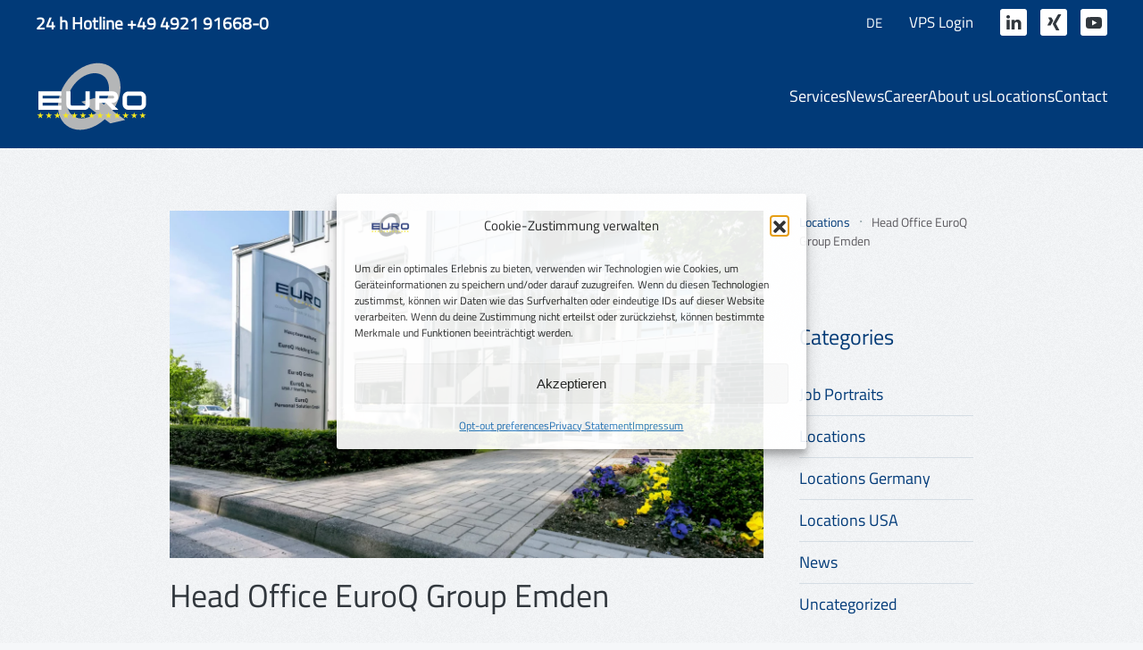

--- FILE ---
content_type: text/html; charset=UTF-8
request_url: https://euroq.eu/en/location/head-office-emden/
body_size: 45261
content:
<!DOCTYPE html>
<html lang="en-US" prefix="og: https://ogp.me/ns#">
    <head><meta charset="UTF-8"><script>if(navigator.userAgent.match(/MSIE|Internet Explorer/i)||navigator.userAgent.match(/Trident\/7\..*?rv:11/i)){var href=document.location.href;if(!href.match(/[?&]nowprocket/)){if(href.indexOf("?")==-1){if(href.indexOf("#")==-1){document.location.href=href+"?nowprocket=1"}else{document.location.href=href.replace("#","?nowprocket=1#")}}else{if(href.indexOf("#")==-1){document.location.href=href+"&nowprocket=1"}else{document.location.href=href.replace("#","&nowprocket=1#")}}}}</script><script>(()=>{class RocketLazyLoadScripts{constructor(){this.v="2.0.4",this.userEvents=["keydown","keyup","mousedown","mouseup","mousemove","mouseover","mouseout","touchmove","touchstart","touchend","touchcancel","wheel","click","dblclick","input"],this.attributeEvents=["onblur","onclick","oncontextmenu","ondblclick","onfocus","onmousedown","onmouseenter","onmouseleave","onmousemove","onmouseout","onmouseover","onmouseup","onmousewheel","onscroll","onsubmit"]}async t(){this.i(),this.o(),/iP(ad|hone)/.test(navigator.userAgent)&&this.h(),this.u(),this.l(this),this.m(),this.k(this),this.p(this),this._(),await Promise.all([this.R(),this.L()]),this.lastBreath=Date.now(),this.S(this),this.P(),this.D(),this.O(),this.M(),await this.C(this.delayedScripts.normal),await this.C(this.delayedScripts.defer),await this.C(this.delayedScripts.async),await this.T(),await this.F(),await this.j(),await this.A(),window.dispatchEvent(new Event("rocket-allScriptsLoaded")),this.everythingLoaded=!0,this.lastTouchEnd&&await new Promise(t=>setTimeout(t,500-Date.now()+this.lastTouchEnd)),this.I(),this.H(),this.U(),this.W()}i(){this.CSPIssue=sessionStorage.getItem("rocketCSPIssue"),document.addEventListener("securitypolicyviolation",t=>{this.CSPIssue||"script-src-elem"!==t.violatedDirective||"data"!==t.blockedURI||(this.CSPIssue=!0,sessionStorage.setItem("rocketCSPIssue",!0))},{isRocket:!0})}o(){window.addEventListener("pageshow",t=>{this.persisted=t.persisted,this.realWindowLoadedFired=!0},{isRocket:!0}),window.addEventListener("pagehide",()=>{this.onFirstUserAction=null},{isRocket:!0})}h(){let t;function e(e){t=e}window.addEventListener("touchstart",e,{isRocket:!0}),window.addEventListener("touchend",function i(o){o.changedTouches[0]&&t.changedTouches[0]&&Math.abs(o.changedTouches[0].pageX-t.changedTouches[0].pageX)<10&&Math.abs(o.changedTouches[0].pageY-t.changedTouches[0].pageY)<10&&o.timeStamp-t.timeStamp<200&&(window.removeEventListener("touchstart",e,{isRocket:!0}),window.removeEventListener("touchend",i,{isRocket:!0}),"INPUT"===o.target.tagName&&"text"===o.target.type||(o.target.dispatchEvent(new TouchEvent("touchend",{target:o.target,bubbles:!0})),o.target.dispatchEvent(new MouseEvent("mouseover",{target:o.target,bubbles:!0})),o.target.dispatchEvent(new PointerEvent("click",{target:o.target,bubbles:!0,cancelable:!0,detail:1,clientX:o.changedTouches[0].clientX,clientY:o.changedTouches[0].clientY})),event.preventDefault()))},{isRocket:!0})}q(t){this.userActionTriggered||("mousemove"!==t.type||this.firstMousemoveIgnored?"keyup"===t.type||"mouseover"===t.type||"mouseout"===t.type||(this.userActionTriggered=!0,this.onFirstUserAction&&this.onFirstUserAction()):this.firstMousemoveIgnored=!0),"click"===t.type&&t.preventDefault(),t.stopPropagation(),t.stopImmediatePropagation(),"touchstart"===this.lastEvent&&"touchend"===t.type&&(this.lastTouchEnd=Date.now()),"click"===t.type&&(this.lastTouchEnd=0),this.lastEvent=t.type,t.composedPath&&t.composedPath()[0].getRootNode()instanceof ShadowRoot&&(t.rocketTarget=t.composedPath()[0]),this.savedUserEvents.push(t)}u(){this.savedUserEvents=[],this.userEventHandler=this.q.bind(this),this.userEvents.forEach(t=>window.addEventListener(t,this.userEventHandler,{passive:!1,isRocket:!0})),document.addEventListener("visibilitychange",this.userEventHandler,{isRocket:!0})}U(){this.userEvents.forEach(t=>window.removeEventListener(t,this.userEventHandler,{passive:!1,isRocket:!0})),document.removeEventListener("visibilitychange",this.userEventHandler,{isRocket:!0}),this.savedUserEvents.forEach(t=>{(t.rocketTarget||t.target).dispatchEvent(new window[t.constructor.name](t.type,t))})}m(){const t="return false",e=Array.from(this.attributeEvents,t=>"data-rocket-"+t),i="["+this.attributeEvents.join("],[")+"]",o="[data-rocket-"+this.attributeEvents.join("],[data-rocket-")+"]",s=(e,i,o)=>{o&&o!==t&&(e.setAttribute("data-rocket-"+i,o),e["rocket"+i]=new Function("event",o),e.setAttribute(i,t))};new MutationObserver(t=>{for(const n of t)"attributes"===n.type&&(n.attributeName.startsWith("data-rocket-")||this.everythingLoaded?n.attributeName.startsWith("data-rocket-")&&this.everythingLoaded&&this.N(n.target,n.attributeName.substring(12)):s(n.target,n.attributeName,n.target.getAttribute(n.attributeName))),"childList"===n.type&&n.addedNodes.forEach(t=>{if(t.nodeType===Node.ELEMENT_NODE)if(this.everythingLoaded)for(const i of[t,...t.querySelectorAll(o)])for(const t of i.getAttributeNames())e.includes(t)&&this.N(i,t.substring(12));else for(const e of[t,...t.querySelectorAll(i)])for(const t of e.getAttributeNames())this.attributeEvents.includes(t)&&s(e,t,e.getAttribute(t))})}).observe(document,{subtree:!0,childList:!0,attributeFilter:[...this.attributeEvents,...e]})}I(){this.attributeEvents.forEach(t=>{document.querySelectorAll("[data-rocket-"+t+"]").forEach(e=>{this.N(e,t)})})}N(t,e){const i=t.getAttribute("data-rocket-"+e);i&&(t.setAttribute(e,i),t.removeAttribute("data-rocket-"+e))}k(t){Object.defineProperty(HTMLElement.prototype,"onclick",{get(){return this.rocketonclick||null},set(e){this.rocketonclick=e,this.setAttribute(t.everythingLoaded?"onclick":"data-rocket-onclick","this.rocketonclick(event)")}})}S(t){function e(e,i){let o=e[i];e[i]=null,Object.defineProperty(e,i,{get:()=>o,set(s){t.everythingLoaded?o=s:e["rocket"+i]=o=s}})}e(document,"onreadystatechange"),e(window,"onload"),e(window,"onpageshow");try{Object.defineProperty(document,"readyState",{get:()=>t.rocketReadyState,set(e){t.rocketReadyState=e},configurable:!0}),document.readyState="loading"}catch(t){console.log("WPRocket DJE readyState conflict, bypassing")}}l(t){this.originalAddEventListener=EventTarget.prototype.addEventListener,this.originalRemoveEventListener=EventTarget.prototype.removeEventListener,this.savedEventListeners=[],EventTarget.prototype.addEventListener=function(e,i,o){o&&o.isRocket||!t.B(e,this)&&!t.userEvents.includes(e)||t.B(e,this)&&!t.userActionTriggered||e.startsWith("rocket-")||t.everythingLoaded?t.originalAddEventListener.call(this,e,i,o):(t.savedEventListeners.push({target:this,remove:!1,type:e,func:i,options:o}),"mouseenter"!==e&&"mouseleave"!==e||t.originalAddEventListener.call(this,e,t.savedUserEvents.push,o))},EventTarget.prototype.removeEventListener=function(e,i,o){o&&o.isRocket||!t.B(e,this)&&!t.userEvents.includes(e)||t.B(e,this)&&!t.userActionTriggered||e.startsWith("rocket-")||t.everythingLoaded?t.originalRemoveEventListener.call(this,e,i,o):t.savedEventListeners.push({target:this,remove:!0,type:e,func:i,options:o})}}J(t,e){this.savedEventListeners=this.savedEventListeners.filter(i=>{let o=i.type,s=i.target||window;return e!==o||t!==s||(this.B(o,s)&&(i.type="rocket-"+o),this.$(i),!1)})}H(){EventTarget.prototype.addEventListener=this.originalAddEventListener,EventTarget.prototype.removeEventListener=this.originalRemoveEventListener,this.savedEventListeners.forEach(t=>this.$(t))}$(t){t.remove?this.originalRemoveEventListener.call(t.target,t.type,t.func,t.options):this.originalAddEventListener.call(t.target,t.type,t.func,t.options)}p(t){let e;function i(e){return t.everythingLoaded?e:e.split(" ").map(t=>"load"===t||t.startsWith("load.")?"rocket-jquery-load":t).join(" ")}function o(o){function s(e){const s=o.fn[e];o.fn[e]=o.fn.init.prototype[e]=function(){return this[0]===window&&t.userActionTriggered&&("string"==typeof arguments[0]||arguments[0]instanceof String?arguments[0]=i(arguments[0]):"object"==typeof arguments[0]&&Object.keys(arguments[0]).forEach(t=>{const e=arguments[0][t];delete arguments[0][t],arguments[0][i(t)]=e})),s.apply(this,arguments),this}}if(o&&o.fn&&!t.allJQueries.includes(o)){const e={DOMContentLoaded:[],"rocket-DOMContentLoaded":[]};for(const t in e)document.addEventListener(t,()=>{e[t].forEach(t=>t())},{isRocket:!0});o.fn.ready=o.fn.init.prototype.ready=function(i){function s(){parseInt(o.fn.jquery)>2?setTimeout(()=>i.bind(document)(o)):i.bind(document)(o)}return"function"==typeof i&&(t.realDomReadyFired?!t.userActionTriggered||t.fauxDomReadyFired?s():e["rocket-DOMContentLoaded"].push(s):e.DOMContentLoaded.push(s)),o([])},s("on"),s("one"),s("off"),t.allJQueries.push(o)}e=o}t.allJQueries=[],o(window.jQuery),Object.defineProperty(window,"jQuery",{get:()=>e,set(t){o(t)}})}P(){const t=new Map;document.write=document.writeln=function(e){const i=document.currentScript,o=document.createRange(),s=i.parentElement;let n=t.get(i);void 0===n&&(n=i.nextSibling,t.set(i,n));const c=document.createDocumentFragment();o.setStart(c,0),c.appendChild(o.createContextualFragment(e)),s.insertBefore(c,n)}}async R(){return new Promise(t=>{this.userActionTriggered?t():this.onFirstUserAction=t})}async L(){return new Promise(t=>{document.addEventListener("DOMContentLoaded",()=>{this.realDomReadyFired=!0,t()},{isRocket:!0})})}async j(){return this.realWindowLoadedFired?Promise.resolve():new Promise(t=>{window.addEventListener("load",t,{isRocket:!0})})}M(){this.pendingScripts=[];this.scriptsMutationObserver=new MutationObserver(t=>{for(const e of t)e.addedNodes.forEach(t=>{"SCRIPT"!==t.tagName||t.noModule||t.isWPRocket||this.pendingScripts.push({script:t,promise:new Promise(e=>{const i=()=>{const i=this.pendingScripts.findIndex(e=>e.script===t);i>=0&&this.pendingScripts.splice(i,1),e()};t.addEventListener("load",i,{isRocket:!0}),t.addEventListener("error",i,{isRocket:!0}),setTimeout(i,1e3)})})})}),this.scriptsMutationObserver.observe(document,{childList:!0,subtree:!0})}async F(){await this.X(),this.pendingScripts.length?(await this.pendingScripts[0].promise,await this.F()):this.scriptsMutationObserver.disconnect()}D(){this.delayedScripts={normal:[],async:[],defer:[]},document.querySelectorAll("script[type$=rocketlazyloadscript]").forEach(t=>{t.hasAttribute("data-rocket-src")?t.hasAttribute("async")&&!1!==t.async?this.delayedScripts.async.push(t):t.hasAttribute("defer")&&!1!==t.defer||"module"===t.getAttribute("data-rocket-type")?this.delayedScripts.defer.push(t):this.delayedScripts.normal.push(t):this.delayedScripts.normal.push(t)})}async _(){await this.L();let t=[];document.querySelectorAll("script[type$=rocketlazyloadscript][data-rocket-src]").forEach(e=>{let i=e.getAttribute("data-rocket-src");if(i&&!i.startsWith("data:")){i.startsWith("//")&&(i=location.protocol+i);try{const o=new URL(i).origin;o!==location.origin&&t.push({src:o,crossOrigin:e.crossOrigin||"module"===e.getAttribute("data-rocket-type")})}catch(t){}}}),t=[...new Map(t.map(t=>[JSON.stringify(t),t])).values()],this.Y(t,"preconnect")}async G(t){if(await this.K(),!0!==t.noModule||!("noModule"in HTMLScriptElement.prototype))return new Promise(e=>{let i;function o(){(i||t).setAttribute("data-rocket-status","executed"),e()}try{if(navigator.userAgent.includes("Firefox/")||""===navigator.vendor||this.CSPIssue)i=document.createElement("script"),[...t.attributes].forEach(t=>{let e=t.nodeName;"type"!==e&&("data-rocket-type"===e&&(e="type"),"data-rocket-src"===e&&(e="src"),i.setAttribute(e,t.nodeValue))}),t.text&&(i.text=t.text),t.nonce&&(i.nonce=t.nonce),i.hasAttribute("src")?(i.addEventListener("load",o,{isRocket:!0}),i.addEventListener("error",()=>{i.setAttribute("data-rocket-status","failed-network"),e()},{isRocket:!0}),setTimeout(()=>{i.isConnected||e()},1)):(i.text=t.text,o()),i.isWPRocket=!0,t.parentNode.replaceChild(i,t);else{const i=t.getAttribute("data-rocket-type"),s=t.getAttribute("data-rocket-src");i?(t.type=i,t.removeAttribute("data-rocket-type")):t.removeAttribute("type"),t.addEventListener("load",o,{isRocket:!0}),t.addEventListener("error",i=>{this.CSPIssue&&i.target.src.startsWith("data:")?(console.log("WPRocket: CSP fallback activated"),t.removeAttribute("src"),this.G(t).then(e)):(t.setAttribute("data-rocket-status","failed-network"),e())},{isRocket:!0}),s?(t.fetchPriority="high",t.removeAttribute("data-rocket-src"),t.src=s):t.src="data:text/javascript;base64,"+window.btoa(unescape(encodeURIComponent(t.text)))}}catch(i){t.setAttribute("data-rocket-status","failed-transform"),e()}});t.setAttribute("data-rocket-status","skipped")}async C(t){const e=t.shift();return e?(e.isConnected&&await this.G(e),this.C(t)):Promise.resolve()}O(){this.Y([...this.delayedScripts.normal,...this.delayedScripts.defer,...this.delayedScripts.async],"preload")}Y(t,e){this.trash=this.trash||[];let i=!0;var o=document.createDocumentFragment();t.forEach(t=>{const s=t.getAttribute&&t.getAttribute("data-rocket-src")||t.src;if(s&&!s.startsWith("data:")){const n=document.createElement("link");n.href=s,n.rel=e,"preconnect"!==e&&(n.as="script",n.fetchPriority=i?"high":"low"),t.getAttribute&&"module"===t.getAttribute("data-rocket-type")&&(n.crossOrigin=!0),t.crossOrigin&&(n.crossOrigin=t.crossOrigin),t.integrity&&(n.integrity=t.integrity),t.nonce&&(n.nonce=t.nonce),o.appendChild(n),this.trash.push(n),i=!1}}),document.head.appendChild(o)}W(){this.trash.forEach(t=>t.remove())}async T(){try{document.readyState="interactive"}catch(t){}this.fauxDomReadyFired=!0;try{await this.K(),this.J(document,"readystatechange"),document.dispatchEvent(new Event("rocket-readystatechange")),await this.K(),document.rocketonreadystatechange&&document.rocketonreadystatechange(),await this.K(),this.J(document,"DOMContentLoaded"),document.dispatchEvent(new Event("rocket-DOMContentLoaded")),await this.K(),this.J(window,"DOMContentLoaded"),window.dispatchEvent(new Event("rocket-DOMContentLoaded"))}catch(t){console.error(t)}}async A(){try{document.readyState="complete"}catch(t){}try{await this.K(),this.J(document,"readystatechange"),document.dispatchEvent(new Event("rocket-readystatechange")),await this.K(),document.rocketonreadystatechange&&document.rocketonreadystatechange(),await this.K(),this.J(window,"load"),window.dispatchEvent(new Event("rocket-load")),await this.K(),window.rocketonload&&window.rocketonload(),await this.K(),this.allJQueries.forEach(t=>t(window).trigger("rocket-jquery-load")),await this.K(),this.J(window,"pageshow");const t=new Event("rocket-pageshow");t.persisted=this.persisted,window.dispatchEvent(t),await this.K(),window.rocketonpageshow&&window.rocketonpageshow({persisted:this.persisted})}catch(t){console.error(t)}}async K(){Date.now()-this.lastBreath>45&&(await this.X(),this.lastBreath=Date.now())}async X(){return document.hidden?new Promise(t=>setTimeout(t)):new Promise(t=>requestAnimationFrame(t))}B(t,e){return e===document&&"readystatechange"===t||(e===document&&"DOMContentLoaded"===t||(e===window&&"DOMContentLoaded"===t||(e===window&&"load"===t||e===window&&"pageshow"===t)))}static run(){(new RocketLazyLoadScripts).t()}}RocketLazyLoadScripts.run()})();</script>
        
        <meta name="viewport" content="width=device-width, initial-scale=1">
                <link rel="alternate" href="https://euroq.eu/standorte/hauptverwaltung-euroq-emden/" hreflang="de" />
<link rel="alternate" href="https://euroq.eu/en/location/head-office-emden/" hreflang="en" />

<!-- Search Engine Optimization by Rank Math PRO - https://rankmath.com/ -->
<title>Head Office EuroQ Group Emden</title>
<link data-rocket-prefetch href="https://www.googletagmanager.com" rel="dns-prefetch">
<link data-rocket-prefetch href="https://code.etracker.com" rel="dns-prefetch">
<style id="wpr-usedcss">img.emoji{display:inline!important;border:none!important;box-shadow:none!important;height:1em!important;width:1em!important;margin:0 .07em!important;vertical-align:-.1em!important;background:0 0!important;padding:0!important}:root{--wp-block-synced-color:#7a00df;--wp-block-synced-color--rgb:122,0,223;--wp-bound-block-color:var(--wp-block-synced-color);--wp-editor-canvas-background:#ddd;--wp-admin-theme-color:#007cba;--wp-admin-theme-color--rgb:0,124,186;--wp-admin-theme-color-darker-10:#006ba1;--wp-admin-theme-color-darker-10--rgb:0,107,160.5;--wp-admin-theme-color-darker-20:#005a87;--wp-admin-theme-color-darker-20--rgb:0,90,135;--wp-admin-border-width-focus:2px}@media (min-resolution:192dpi){:root{--wp-admin-border-width-focus:1.5px}}:root{--wp--preset--font-size--normal:16px;--wp--preset--font-size--huge:42px}.screen-reader-text{border:0;clip-path:inset(50%);height:1px;margin:-1px;overflow:hidden;padding:0;position:absolute;width:1px;word-wrap:normal!important}.screen-reader-text:focus{background-color:#ddd;clip-path:none;color:#444;display:block;font-size:1em;height:auto;left:5px;line-height:normal;padding:15px 23px 14px;text-decoration:none;top:5px;width:auto;z-index:100000}html :where(.has-border-color){border-style:solid}html :where([style*=border-top-color]){border-top-style:solid}html :where([style*=border-right-color]){border-right-style:solid}html :where([style*=border-bottom-color]){border-bottom-style:solid}html :where([style*=border-left-color]){border-left-style:solid}html :where([style*=border-width]){border-style:solid}html :where([style*=border-top-width]){border-top-style:solid}html :where([style*=border-right-width]){border-right-style:solid}html :where([style*=border-bottom-width]){border-bottom-style:solid}html :where([style*=border-left-width]){border-left-style:solid}html :where(img[class*=wp-image-]){height:auto;max-width:100%}:where(figure){margin:0 0 1em}html :where(.is-position-sticky){--wp-admin--admin-bar--position-offset:var(--wp-admin--admin-bar--height,0px)}@media screen and (max-width:600px){html :where(.is-position-sticky){--wp-admin--admin-bar--position-offset:0px}}ul{box-sizing:border-box}:root :where(.wp-block-list.has-background){padding:1.25em 2.375em}.wp-block-media-text{box-sizing:border-box;direction:ltr;display:grid;grid-template-columns:50% 1fr;grid-template-rows:auto}.wp-block-media-text>.wp-block-media-text__content,.wp-block-media-text>.wp-block-media-text__media{align-self:center}.wp-block-media-text>.wp-block-media-text__media{grid-column:1;grid-row:1;margin:0}.wp-block-media-text>.wp-block-media-text__content{direction:ltr;grid-column:2;grid-row:1;padding:0 8%;word-break:break-word}.wp-block-media-text__media a{display:block}.wp-block-media-text__media img,.wp-block-media-text__media video{height:auto;max-width:unset;vertical-align:middle;width:100%}@media (max-width:600px){.wp-block-media-text.is-stacked-on-mobile{grid-template-columns:100%!important}.wp-block-media-text.is-stacked-on-mobile>.wp-block-media-text__media{grid-column:1;grid-row:1}.wp-block-media-text.is-stacked-on-mobile>.wp-block-media-text__content{grid-column:1;grid-row:2}}:root :where(p.has-background){padding:1.25em 2.375em}:where(p.has-text-color:not(.has-link-color)) a{color:inherit}.wp-block-spacer{clear:both}:root{--wp--preset--aspect-ratio--square:1;--wp--preset--aspect-ratio--4-3:4/3;--wp--preset--aspect-ratio--3-4:3/4;--wp--preset--aspect-ratio--3-2:3/2;--wp--preset--aspect-ratio--2-3:2/3;--wp--preset--aspect-ratio--16-9:16/9;--wp--preset--aspect-ratio--9-16:9/16;--wp--preset--color--black:#000000;--wp--preset--color--cyan-bluish-gray:#abb8c3;--wp--preset--color--white:#ffffff;--wp--preset--color--pale-pink:#f78da7;--wp--preset--color--vivid-red:#cf2e2e;--wp--preset--color--luminous-vivid-orange:#ff6900;--wp--preset--color--luminous-vivid-amber:#fcb900;--wp--preset--color--light-green-cyan:#7bdcb5;--wp--preset--color--vivid-green-cyan:#00d084;--wp--preset--color--pale-cyan-blue:#8ed1fc;--wp--preset--color--vivid-cyan-blue:#0693e3;--wp--preset--color--vivid-purple:#9b51e0;--wp--preset--gradient--vivid-cyan-blue-to-vivid-purple:linear-gradient(135deg,rgb(6, 147, 227) 0%,rgb(155, 81, 224) 100%);--wp--preset--gradient--light-green-cyan-to-vivid-green-cyan:linear-gradient(135deg,rgb(122, 220, 180) 0%,rgb(0, 208, 130) 100%);--wp--preset--gradient--luminous-vivid-amber-to-luminous-vivid-orange:linear-gradient(135deg,rgb(252, 185, 0) 0%,rgb(255, 105, 0) 100%);--wp--preset--gradient--luminous-vivid-orange-to-vivid-red:linear-gradient(135deg,rgb(255, 105, 0) 0%,rgb(207, 46, 46) 100%);--wp--preset--gradient--very-light-gray-to-cyan-bluish-gray:linear-gradient(135deg,rgb(238, 238, 238) 0%,rgb(169, 184, 195) 100%);--wp--preset--gradient--cool-to-warm-spectrum:linear-gradient(135deg,rgb(74, 234, 220) 0%,rgb(151, 120, 209) 20%,rgb(207, 42, 186) 40%,rgb(238, 44, 130) 60%,rgb(251, 105, 98) 80%,rgb(254, 248, 76) 100%);--wp--preset--gradient--blush-light-purple:linear-gradient(135deg,rgb(255, 206, 236) 0%,rgb(152, 150, 240) 100%);--wp--preset--gradient--blush-bordeaux:linear-gradient(135deg,rgb(254, 205, 165) 0%,rgb(254, 45, 45) 50%,rgb(107, 0, 62) 100%);--wp--preset--gradient--luminous-dusk:linear-gradient(135deg,rgb(255, 203, 112) 0%,rgb(199, 81, 192) 50%,rgb(65, 88, 208) 100%);--wp--preset--gradient--pale-ocean:linear-gradient(135deg,rgb(255, 245, 203) 0%,rgb(182, 227, 212) 50%,rgb(51, 167, 181) 100%);--wp--preset--gradient--electric-grass:linear-gradient(135deg,rgb(202, 248, 128) 0%,rgb(113, 206, 126) 100%);--wp--preset--gradient--midnight:linear-gradient(135deg,rgb(2, 3, 129) 0%,rgb(40, 116, 252) 100%);--wp--preset--font-size--small:13px;--wp--preset--font-size--medium:20px;--wp--preset--font-size--large:36px;--wp--preset--font-size--x-large:42px;--wp--preset--spacing--20:0.44rem;--wp--preset--spacing--30:0.67rem;--wp--preset--spacing--40:1rem;--wp--preset--spacing--50:1.5rem;--wp--preset--spacing--60:2.25rem;--wp--preset--spacing--70:3.38rem;--wp--preset--spacing--80:5.06rem;--wp--preset--shadow--natural:6px 6px 9px rgba(0, 0, 0, .2);--wp--preset--shadow--deep:12px 12px 50px rgba(0, 0, 0, .4);--wp--preset--shadow--sharp:6px 6px 0px rgba(0, 0, 0, .2);--wp--preset--shadow--outlined:6px 6px 0px -3px rgb(255, 255, 255),6px 6px rgb(0, 0, 0);--wp--preset--shadow--crisp:6px 6px 0px rgb(0, 0, 0)}:where(.is-layout-flex){gap:.5em}:where(.is-layout-grid){gap:.5em}:where(.wp-block-columns.is-layout-flex){gap:2em}:where(.wp-block-columns.is-layout-grid){gap:2em}:where(.wp-block-post-template.is-layout-flex){gap:1.25em}:where(.wp-block-post-template.is-layout-grid){gap:1.25em}.cmplz-blocked-content-notice{display:none}.cmplz-blocked-content-container,.cmplz-wp-video{animation-name:cmplz-fadein;animation-duration:.6s;background:#fff;border:0;border-radius:3px;box-shadow:0 0 1px 0 rgba(0,0,0,.5),0 1px 10px 0 rgba(0,0,0,.15);display:flex;justify-content:center;align-items:center;background-repeat:no-repeat!important;background-size:cover!important;height:inherit;position:relative}.cmplz-blocked-content-container iframe,.cmplz-wp-video iframe{visibility:hidden;max-height:100%;border:0!important}.cmplz-blocked-content-container .cmplz-blocked-content-notice,.cmplz-wp-video .cmplz-blocked-content-notice{white-space:normal;text-transform:initial;position:absolute!important;width:100%;top:50%;left:50%;transform:translate(-50%,-50%);max-width:300px;font-size:14px;padding:10px;background-color:rgba(0,0,0,.5);color:#fff;text-align:center;z-index:98;line-height:23px}.cmplz-blocked-content-container .cmplz-blocked-content-notice .cmplz-links,.cmplz-wp-video .cmplz-blocked-content-notice .cmplz-links{display:block;margin-bottom:10px}.cmplz-blocked-content-container .cmplz-blocked-content-notice .cmplz-links a,.cmplz-wp-video .cmplz-blocked-content-notice .cmplz-links a{color:#fff}.cmplz-blocked-content-container div div{display:none}.cmplz-wp-video .cmplz-placeholder-element{width:100%;height:inherit}@keyframes cmplz-fadein{from{opacity:0}to{opacity:1}}@font-face{font-display:swap;font-family:'Titillium Web';font-style:normal;font-weight:400;unicode-range:U+0000-00FF,U+0131,U+0152-0153,U+02BB-02BC,U+02C6,U+02DA,U+02DC,U+0304,U+0308,U+0329,U+2000-206F,U+20AC,U+2122,U+2191,U+2193,U+2212,U+2215,U+FEFF,U+FFFD;src:url(https://euroq.eu/wp-content/themes/yootheme/fonts/titilliumweb-aa6af105.woff2) format('woff2')}.screen-reader-text{border:0;clip:rect(1px,1px,1px,1px);clip-path:inset(50%);height:1px;margin:-1px;overflow:hidden;padding:0;position:absolute;width:1px;word-wrap:normal!important}.screen-reader-text:focus{background-color:#eee;clip:auto!important;clip-path:none;color:#444;display:block;font-size:1em;height:auto;left:5px;line-height:normal;padding:15px 23px 14px;text-decoration:none;top:5px;width:auto;z-index:100000}html{font-family:'Titillium Web';font-size:18px;font-weight:400;line-height:1.45;-webkit-text-size-adjust:100%;background:#f5f7f9;color:#123;-webkit-font-smoothing:antialiased;-moz-osx-font-smoothing:grayscale;text-rendering:optimizeLegibility}body{margin:0}a{color:#2863fa;text-decoration:none;cursor:pointer}a:hover{color:#0f51f9;text-decoration:underline}b,strong{font-weight:bolder}:not(pre)>code{font-family:Consolas,monaco,monospace;font-size:12px;color:#5c5a5f;white-space:nowrap;padding:2px 4px;background:#e9ecef;border:1px solid #d5dde4;border-radius:3px}audio,canvas,iframe,img,svg,video{vertical-align:middle}canvas,img,svg,video{max-width:100%;height:auto;box-sizing:border-box}img:not([src]){visibility:hidden;min-width:1px}iframe{border:0}address,fieldset,figure,p,ul{margin:0 0 20px}*+address,*+fieldset,*+figure,*+p,*+ul{margin-top:20px}.uk-h4,h1,h2,h3{margin:0 0 20px;font-family:'Titillium Web';font-weight:400;color:#31373d;text-transform:none;letter-spacing:0}*+.uk-h4,*+h1,*+h2,*+h3{margin-top:40px}h1{font-size:34px;line-height:1.2;font-weight:500}h2{font-size:30px;line-height:1.3;font-weight:500}h3{font-size:24px;line-height:1.4;font-weight:500}.uk-h4{font-size:20px;line-height:1.4;font-weight:500}ul{padding-left:30px}ul>li>ul{margin:0}address{font-style:normal}::selection{background:#c6c6c6;color:#31373d;text-shadow:none}details,main{display:block}summary{display:list-item}template{display:none}:root{--uk-breakpoint-s:640px;--uk-breakpoint-m:960px;--uk-breakpoint-l:1200px;--uk-breakpoint-xl:1600px}.uk-link-reset a,a.uk-link-reset{color:inherit!important;text-decoration:none!important}.uk-heading-bullet{position:relative}.uk-heading-bullet::before{content:"";display:inline-block;position:relative;top:calc(-.1 * 1em);vertical-align:middle;height:calc(4px + .7em);margin-right:calc(5px + .2em);border-left:calc(5px + .1em) solid #d5dde4}.tm-child-list>ul{padding:0;list-style:none}.tm-child-list>ul>*{break-inside:avoid-column}.tm-child-list>ul>*>:last-child{margin-bottom:0}.tm-child-list>ul>*>ul,.tm-child-list>ul>:nth-child(n+2){margin-top:5px}.tm-child-list-divider>ul>:nth-child(n+2){margin-top:10px;padding-top:10px;border-top:1px solid #d5dde4}.uk-icon{margin:0;border:none;border-radius:0;overflow:visible;font:inherit;color:inherit;text-transform:none;padding:0;background-color:transparent;display:inline-block;fill:currentcolor;line-height:0}button.uk-icon:not(:disabled){cursor:pointer}.uk-icon::-moz-focus-inner{border:0;padding:0}.uk-icon:not(.uk-preserve) [fill*="#"]:not(.uk-preserve){fill:currentcolor}.uk-icon:not(.uk-preserve) [stroke*="#"]:not(.uk-preserve){stroke:currentcolor}.uk-icon>*{transform:translate(0,0)}.uk-icon-link{color:#013a78;text-decoration:none!important}.uk-icon-link:hover{color:#5c5a5f}.uk-active>.uk-icon-link,.uk-icon-link:active{color:#8e9fa4}.uk-icon-button{box-sizing:border-box;width:30px;height:30px;border-radius:3px;background:#1c2227;color:#fff;vertical-align:middle;display:inline-flex;justify-content:center;align-items:center;transition:.1s ease-in-out;transition-property:color,background-color,background-size,border-color,box-shadow;border:1px solid transparent}.uk-icon-button:hover{background-color:transparent;color:#31373d;border-color:#1c2227}.uk-active>.uk-icon-button,.uk-icon-button:active{background-color:transparent;color:#5c5a5f;border-color:#5c5a5f}.uk-input{box-sizing:border-box;margin:0;border-radius:0;font:inherit}.uk-input{overflow:visible}.uk-input[type=search]::-webkit-search-cancel-button,.uk-input[type=search]::-webkit-search-decoration{-webkit-appearance:none}.uk-input[type=number]::-webkit-inner-spin-button,.uk-input[type=number]::-webkit-outer-spin-button{height:auto}.uk-input[type=time]::-webkit-datetime-edit{display:inline-flex;align-items:center;height:100%;padding:0}.uk-input::-moz-placeholder{opacity:1}.uk-input{-webkit-appearance:none}.uk-input{max-width:100%;width:100%;border:0;padding:0 10px;background:#f5f7f9;color:#5c5a5f;transition:.2s ease-in-out;transition-property:color,background-color,border-color,box-shadow;border-radius:3px}.uk-input{height:37px;vertical-align:middle;display:inline-block;border:1px solid #d5dde4}.uk-input:not(input){line-height:35px}.uk-input:focus{outline:0;background-color:#f5f7f9;color:#5c5a5f;border-color:#74899b!important}.uk-input:disabled{background-color:#e9ecef;color:#8e9fa4;border-color:transparent!important}.uk-input::placeholder{color:#8e9fa4}.uk-input[list]{padding-right:20px;background-repeat:no-repeat;background-position:100% 50%}.uk-input[list]:focus,.uk-input[list]:hover{background-image:url("data:image/svg+xml;charset=UTF-8,%3Csvg%20width%3D%2224%22%20height%3D%2216%22%20viewBox%3D%220%200%2024%2016%22%20xmlns%3D%22http%3A%2F%2Fwww.w3.org%2F2000%2Fsvg%22%3E%0A%20%20%20%20%3Cpolygon%20fill%3D%22%235C5A5F%22%20points%3D%2212%2012%208%206%2016%206%22%20%2F%3E%0A%3C%2Fsvg%3E%0A")}.uk-input[list]::-webkit-calendar-picker-indicator{display:none!important}.uk-button{margin:0;border:none;overflow:visible;font:inherit;color:inherit;text-transform:none;-webkit-appearance:none;border-radius:0;display:inline-block;box-sizing:border-box;padding:0 20px;vertical-align:middle;font-size:17px;line-height:35px;text-align:center;text-decoration:none;transition:.1s ease-in-out;transition-property:color,background-color,background-position,background-size,border-color,box-shadow;font-family:'Titillium Web';font-weight:400;letter-spacing:1px;border-radius:3px;background-origin:border-box}.uk-button:not(:disabled){cursor:pointer}.uk-button::-moz-focus-inner{border:0;padding:0}.uk-button:hover{text-decoration:none}.uk-button-default{background-color:transparent;color:#31373d;border:1px solid #fff}.uk-button-default:hover{background-color:transparent;color:#31373d;border-color:#1c2227}.uk-button-default.uk-active,.uk-button-default:active{background-color:transparent;color:#6a7784;border-color:#516371}.uk-button-primary{background-color:#0ba1e2;color:#fff;border:1px solid transparent}.uk-button-primary:hover{background-color:#fff;color:#0ba1e2;border-color:#fff}.uk-button-primary.uk-active,.uk-button-primary:active{background-color:transparent;color:#74d0f8;border-color:#fff}.uk-button-default:disabled,.uk-button-primary:disabled{background-color:#e9ecef;color:#8e9fa4;border:1px solid transparent;background-image:none;box-shadow:none}.uk-button-text{padding:0;line-height:1.7;background:0 0;color:#31373d;position:relative;padding-right:27px;border-radius:0}.uk-button-text::after{content:"";position:absolute;top:50%;transform:translateY(-50%);bottom:0;right:0;width:22px;height:22px;transition:.2s ease-out;transition-property:height,width,background-position}.uk-button-text::after{background-image:url("data:image/svg+xml;charset=UTF-8,%3Csvg%20width%3D%2216%22%20height%3D%2211%22%20viewBox%3D%220%200%2016%2011%22%20xmlns%3D%22http%3A%2F%2Fwww.w3.org%2F2000%2Fsvg%22%3E%0A%20%20%20%20%3Cpolyline%20fill%3D%22none%22%20stroke%3D%22%2331373D%22%20points%3D%2210%2C1%2015%2C5.5%2010%2C10%22%20%2F%3E%0A%20%20%20%20%3Cline%20fill%3D%22none%22%20stroke%3D%22%2331373D%22%20x1%3D%220%22%20y1%3D%225.5%22%20x2%3D%2215%22%20y2%3D%225.5%22%20%2F%3E%0A%3C%2Fsvg%3E%0A");background-repeat:no-repeat;background-position:calc(100% - 5px) 50%}.uk-button-text:hover{color:#31373d}.uk-button-text:hover:not(:disabled)::after{background-image:url("data:image/svg+xml;charset=UTF-8,%3Csvg%20width%3D%2216%22%20height%3D%2211%22%20viewBox%3D%220%200%2016%2011%22%20xmlns%3D%22http%3A%2F%2Fwww.w3.org%2F2000%2Fsvg%22%3E%0A%20%20%20%20%3Cpolyline%20fill%3D%22none%22%20stroke%3D%22%2331373D%22%20points%3D%2210%2C1%2015%2C5.5%2010%2C10%22%20%2F%3E%0A%20%20%20%20%3Cline%20fill%3D%22none%22%20stroke%3D%22%2331373D%22%20x1%3D%220%22%20y1%3D%225.5%22%20x2%3D%2215%22%20y2%3D%225.5%22%20%2F%3E%0A%3C%2Fsvg%3E%0A");background-position:100% 50%}.uk-button-text:disabled{color:#8e9fa4}.uk-section{display:flow-root;box-sizing:border-box;padding-top:40px;padding-bottom:40px}.uk-section>:last-child{margin-bottom:0}.uk-section-default{--uk-inverse:dark;background:#f5f7f9;background-image:var(--wpr-bg-f8cb7c53-1189-4b87-8836-84722d41fb89);background-position-x:50%}.uk-section-muted{--uk-inverse:dark;background:#e9ecef;background-image:var(--wpr-bg-269797a9-614f-45cb-a13a-839f5657fe2c);background-position-x:50%}.uk-container{display:flow-root;box-sizing:content-box;max-width:1200px;margin-left:auto;margin-right:auto;padding-left:15px;padding-right:15px}@media (min-width:640px){.uk-container{padding-left:30px;padding-right:30px}}@media (min-width:960px){h1{font-size:36px}h2{font-size:28px}.uk-section{padding-top:70px;padding-bottom:70px}.uk-container{padding-left:40px;padding-right:40px}}.uk-container>:last-child{margin-bottom:0}.uk-container .uk-container{padding-left:0;padding-right:0}.uk-container-small{max-width:900px}.uk-container-xlarge{max-width:1600px}.uk-container-expand{max-width:none}:where(.uk-tile-primary:not(.uk-preserve-color))>*{color:rgba(255,255,255,.8)}:where(.uk-tile-secondary:not(.uk-preserve-color))>*{color:rgba(255,255,255,.8)}.uk-card{position:relative;box-sizing:border-box;transition:.1s ease-in-out;transition-property:color,background-color,background-size,border-color,box-shadow;border-radius:3px}.uk-card-body{display:flow-root;padding:30px}.uk-card-body>:last-child{margin-bottom:0}.uk-card-title{font-size:24px;line-height:1.4;font-family:'Titillium Web';font-weight:500;letter-spacing:0}.uk-card-default{--uk-inverse:dark;background-color:#f5f7f9;color:#5c5a5f;box-shadow:0 2px 8px rgba(0,0,0,.07)}.uk-card-default .uk-card-title{color:#31373d}.uk-card-small .uk-card-body,.uk-card-small.uk-card-body{padding:20px}.uk-card-body>.uk-nav-default{margin-left:-30px;margin-right:-30px}.uk-card-body>.uk-nav-default:only-child{margin-top:-15px;margin-bottom:-15px}.uk-card-body>.uk-nav-default .uk-nav-divider,.uk-card-body>.uk-nav-default>li>a{padding-left:30px;padding-right:30px}.uk-card-body>.uk-nav-default .uk-nav-sub{padding-left:45px}@media (min-width:1200px){.uk-card-body{padding:40px}.uk-card-body>.uk-nav-default{margin-left:-40px;margin-right:-40px}.uk-card-body>.uk-nav-default:only-child{margin-top:-25px;margin-bottom:-25px}.uk-card-body>.uk-nav-default .uk-nav-divider,.uk-card-body>.uk-nav-default>li>a{padding-left:40px;padding-right:40px}.uk-card-body>.uk-nav-default .uk-nav-sub{padding-left:55px}}.uk-card-small>.uk-nav-default{margin-left:-20px;margin-right:-20px}.uk-card-small>.uk-nav-default:only-child{margin-top:-5px;margin-bottom:-5px}.uk-card-small>.uk-nav-default .uk-nav-divider,.uk-card-small>.uk-nav-default>li>a{padding-left:20px;padding-right:20px}.uk-card-small>.uk-nav-default .uk-nav-sub{padding-left:35px}.uk-close{color:inherit;transition:.1s ease-in-out;transition-property:color,opacity}.uk-close:hover{color:inherit}.uk-alert-close{position:absolute;top:20px;right:15px;color:inherit;opacity:1}.uk-alert-close:first-child+*{margin-top:0}.uk-alert-close:hover{color:inherit;opacity:.8}.uk-article{display:flow-root}.uk-article>:last-child{margin-bottom:0}.uk-article+.uk-article{margin-top:70px}.uk-article-title{font-size:30.6px;line-height:1.2;color:#31373d;font-family:'Titillium Web';font-weight:500;letter-spacing:0}@media (min-width:960px){.uk-article-title{font-size:36px}}.uk-search-medium{width:400px}.uk-search-medium .uk-search-icon{padding-left:0;padding-right:0}.uk-search-large{width:500px}.uk-search-large .uk-search-icon{padding-left:0;padding-right:0}.uk-search-toggle{color:#8e9fa4}.uk-search-toggle:hover{color:#5c5a5f}.uk-accordion-title{display:block;font-size:18px;line-height:1.4;color:#31373d;overflow:hidden;font-family:'Titillium Web';font-weight:700;letter-spacing:0}.uk-accordion-title::before{content:"";width:1.4em;height:1.4em;margin-left:10px;float:right;background-image:url("data:image/svg+xml;charset=UTF-8,%3Csvg%20width%3D%2213%22%20height%3D%2213%22%20viewBox%3D%220%200%2013%2013%22%20xmlns%3D%22http%3A%2F%2Fwww.w3.org%2F2000%2Fsvg%22%3E%0A%20%20%20%20%3Crect%20fill%3D%22%235C5A5F%22%20width%3D%2213%22%20height%3D%221%22%20x%3D%220%22%20y%3D%226%22%20%2F%3E%0A%20%20%20%20%3Crect%20fill%3D%22%235C5A5F%22%20width%3D%221%22%20height%3D%2213%22%20x%3D%226%22%20y%3D%220%22%20%2F%3E%0A%3C%2Fsvg%3E");background-repeat:no-repeat;background-position:50% 50%}.uk-open>.uk-accordion-title::before{background-image:url("data:image/svg+xml;charset=UTF-8,%3Csvg%20width%3D%2213%22%20height%3D%2213%22%20viewBox%3D%220%200%2013%2013%22%20xmlns%3D%22http%3A%2F%2Fwww.w3.org%2F2000%2Fsvg%22%3E%0A%20%20%20%20%3Crect%20fill%3D%22%235C5A5F%22%20width%3D%2213%22%20height%3D%221%22%20x%3D%220%22%20y%3D%226%22%20%2F%3E%0A%3C%2Fsvg%3E")}.uk-accordion-title:hover{color:#5c5a5f;text-decoration:none}.uk-accordion-content{display:flow-root;margin-top:20px}.uk-accordion-content>:last-child{margin-bottom:0}.uk-drop{display:none;position:absolute;z-index:1020;--uk-position-offset:20px;--uk-position-viewport-offset:15px;box-sizing:border-box;width:300px}.uk-drop.uk-open{display:block}.uk-drop-stack .uk-drop-grid>*{width:100%!important}.uk-dropbar{--uk-position-offset:0;--uk-position-shift-offset:0;--uk-position-viewport-offset:0;--uk-inverse:dark;width:auto;padding:15px;background:#f5f7f9;color:#5c5a5f}.uk-dropbar>:last-child{margin-bottom:0}@media (min-width:640px){.uk-dropbar{padding-left:30px;padding-right:30px}}@media (min-width:960px){.uk-dropbar{padding-left:40px;padding-right:40px}}.uk-dropbar :focus-visible{outline-color:#31373d!important}.uk-dropbar-top{box-shadow:0 2px 0 -1px #d5dde4}.uk-dropnav-dropbar{position:absolute;z-index:980;padding:0;left:0;right:0}.uk-modal{display:none;position:fixed;top:0;right:0;bottom:0;left:0;z-index:1010;overflow-y:auto;padding:15px;background:rgba(0,0,0,.6);opacity:0;transition:opacity .15s linear}@media (min-width:640px){.uk-modal{padding:50px 30px}}@media (min-width:960px){.uk-modal{padding-left:40px;padding-right:40px}}.uk-modal.uk-open{opacity:1}.uk-modal-page{overflow:hidden}.uk-modal-dialog{position:relative;box-sizing:border-box;margin:0 auto;width:600px;max-width:100%!important;background:#f5f7f9;opacity:0;transform:translateY(-100px);transition:.3s linear;transition-property:opacity,transform}.uk-open>.uk-modal-dialog{opacity:1;transform:translateY(0)}.uk-modal-full{padding:0;background:0 0}.uk-modal-full .uk-modal-dialog{margin:0;width:100%;max-width:100%;transform:translateY(0)}.uk-modal-body{display:flow-root;padding:20px}.uk-modal-footer{display:flow-root;padding:10px 20px;background:#f5f7f9;border-top:1px solid #d5dde4}@media (min-width:640px){.uk-modal-body{padding:30px}.uk-modal-footer{padding:15px 30px}}.uk-modal-body>:last-child,.uk-modal-footer>:last-child{margin-bottom:0}[class*=uk-modal-close-]{position:absolute;z-index:1010;top:10px;right:10px;padding:5px}[class*=uk-modal-close-]:first-child+*{margin-top:0}.uk-modal-close-full{top:0;right:0;padding:10px;background:#f5f7f9}@media (min-width:960px){.uk-modal-close-full{padding:20px}}.uk-slideshow-items{position:relative;z-index:0;margin:0;padding:0;list-style:none;overflow:hidden;-webkit-touch-callout:none;touch-action:pan-y}.uk-slideshow-items>*{position:absolute;top:0;left:0;right:0;bottom:0;overflow:hidden;will-change:transform,opacity}.uk-slideshow-items>:not(.uk-active){display:none}.uk-slider-container{overflow:hidden;overflow:clip}.uk-slider-items{will-change:transform;position:relative;touch-action:pan-y}.uk-slider-items:not(.uk-grid){display:flex;margin:0;padding:0;list-style:none;-webkit-touch-callout:none}.uk-slider-items.uk-grid{flex-wrap:nowrap}.uk-slider-items>*{flex:none!important;box-sizing:border-box;max-width:100%;position:relative}.uk-sticky{position:relative;z-index:980;box-sizing:border-box}.uk-sticky-fixed{margin:0!important}.uk-sticky[class*=uk-animation-]{animation-duration:.2s}.uk-sticky-placeholder{pointer-events:none}.uk-offcanvas{display:none;position:fixed;top:0;bottom:0;left:0;z-index:1000}.uk-offcanvas-flip .uk-offcanvas{right:0;left:auto}.uk-offcanvas-bar{--uk-inverse:dark;position:absolute;top:0;bottom:0;left:-270px;box-sizing:border-box;width:270px;padding:30px 20px;background:#f5f7f9;overflow-y:auto}.uk-offcanvas-flip .uk-offcanvas-bar{left:auto;right:-270px}@media (min-width:640px){.uk-offcanvas-bar{left:-350px;width:350px;padding:40px 30px}.uk-offcanvas-flip .uk-offcanvas-bar{right:-350px}}.uk-open>.uk-offcanvas-bar{left:0}.uk-offcanvas-flip .uk-open>.uk-offcanvas-bar{left:auto;right:0}.uk-offcanvas-bar-animation{transition:left .3s ease-out}.uk-offcanvas-flip .uk-offcanvas-bar-animation{transition-property:right}.uk-offcanvas-close{position:absolute;z-index:1000;top:5px;right:5px;padding:5px}.uk-offcanvas-close:first-child+*{margin-top:0}.uk-offcanvas-overlay{width:100vw;touch-action:none}.uk-offcanvas-overlay::before{content:"";position:absolute;top:0;bottom:0;left:0;right:0;background:rgba(28,34,39,.15);opacity:0;transition:opacity .15s linear}.uk-offcanvas-overlay.uk-open::before{opacity:1}.uk-offcanvas-container,.uk-offcanvas-page{overflow-x:hidden;overflow-x:clip}.uk-offcanvas-container{position:relative;left:0;transition:left .3s ease-out;box-sizing:border-box;width:100%}:not(.uk-offcanvas-flip).uk-offcanvas-container-animation{left:270px}.uk-offcanvas-flip.uk-offcanvas-container-animation{left:-270px}@media (min-width:640px){.uk-offcanvas-close{top:10px;right:10px}:not(.uk-offcanvas-flip).uk-offcanvas-container-animation{left:350px}.uk-offcanvas-flip.uk-offcanvas-container-animation{left:-350px}}.uk-leader-fill::after{display:inline-block;margin-left:15px;width:0;content:attr(data-fill);white-space:nowrap;color:#5c5a5f}.uk-leader-fill.uk-leader-hide::after{display:none}:root{--uk-leader-fill-content:.}.uk-notification{position:fixed;top:15px;left:15px;z-index:1040;box-sizing:border-box;width:420px}@media (max-width:639px){.uk-notification{left:15px;right:15px;width:auto;margin:0}}.uk-notification-message{position:relative;padding:30px;background:#f5f7f9;color:#31373d;font-size:18px;line-height:1.5;cursor:pointer;border:1px solid #1c2227;border-radius:3px;box-shadow:0 4px 15px rgba(0,0,0,.07)}*+.uk-notification-message{margin-top:10px}.uk-notification-close{display:none;position:absolute;top:15px;right:15px}.uk-notification-message:hover .uk-notification-close{display:block}.uk-sortable{position:relative}.uk-sortable>:last-child{margin-bottom:0}.uk-sortable-drag{position:fixed!important;z-index:1050!important;pointer-events:none}.uk-sortable-placeholder{opacity:0;pointer-events:none}.uk-sortable-empty{min-height:50px}.uk-thumbnav{display:flex;flex-wrap:wrap;margin:0;padding:0;list-style:none;margin-left:-15px}.uk-thumbnav>*{padding-left:15px}.uk-thumbnav>*>*{display:inline-block;position:relative}.uk-thumbnav>*>::after{content:"";position:absolute;top:0;bottom:0;left:0;right:0;background-color:transparent;background-origin:border-box;transition:.1s ease-in-out;transition-property:background-color,border-color,box-shadow,opacity}.uk-thumbnav>*>::after{background-image:linear-gradient(180deg,rgba(255,255,255,0),rgba(255,255,255,.4))}.uk-thumbnav>*>:hover::after{opacity:0}.uk-thumbnav>.uk-active>::after{opacity:0}.uk-thumbnav-vertical{flex-direction:column;margin-left:0;margin-top:-15px}.uk-thumbnav-vertical>*{padding-left:0;padding-top:15px}.uk-grid{display:flex;flex-wrap:wrap;margin:0;padding:0;list-style:none}.uk-grid>*{margin:0}.uk-grid>*>:last-child{margin-bottom:0}.uk-grid{margin-left:-30px}.uk-grid>*{padding-left:30px}*+.uk-grid-margin,.uk-grid+.uk-grid,.uk-grid>.uk-grid-margin{margin-top:15px}@media (min-width:1200px){.uk-grid{margin-left:-40px}.uk-grid>*{padding-left:40px}*+.uk-grid-margin,.uk-grid+.uk-grid,.uk-grid>.uk-grid-margin{margin-top:40px}}.uk-grid-column-small,.uk-grid-small{margin-left:-15px}.uk-grid-column-small>*,.uk-grid-small>*{padding-left:15px}.uk-grid+.uk-grid-small,.uk-grid-small>.uk-grid-margin{margin-top:0}.uk-grid-medium{margin-left:-30px}.uk-grid-medium>*{padding-left:30px}.uk-grid+.uk-grid-medium,.uk-grid+.uk-grid-row-medium,.uk-grid-medium>.uk-grid-margin,.uk-grid-row-medium>.uk-grid-margin{margin-top:30px}.uk-grid-collapse,.uk-grid-column-collapse{margin-left:0}.uk-grid-collapse>*,.uk-grid-column-collapse>*{padding-left:0}.uk-grid+.uk-grid-collapse,.uk-grid+.uk-grid-row-collapse,.uk-grid-collapse>.uk-grid-margin,.uk-grid-row-collapse>.uk-grid-margin{margin-top:0}.uk-nav,.uk-nav ul{margin:0;padding:0;list-style:none}.uk-nav li>a{display:flex;align-items:center;column-gap:.25em;text-decoration:none}.uk-nav>li>a{padding:5px 0}ul.uk-nav-sub{padding:5px 0 5px 15px}.uk-nav-sub ul{padding-left:15px}.uk-nav-sub a{padding:2px 0}.uk-nav .uk-nav-divider{margin:5px 0}.uk-nav-default{font-size:18px;line-height:1.7;font-family:'Titillium Web';font-weight:400}.uk-nav-default>li>a{color:#5c5a5f;transition:.1s ease-in-out;transition-property:color,background-color,border-color,box-shadow,opacity,filter}.uk-nav-default>li>a:hover{color:#013a78}.uk-nav-default>li.uk-active>a{color:#013a78}.uk-nav-default .uk-nav-divider{border-top:1px solid #d5dde4}.uk-nav-default .uk-nav-sub{font-size:18px;line-height:1.7}.uk-nav-default .uk-nav-sub a{color:#8e9fa4}.uk-nav-default .uk-nav-sub a:hover{color:#5c5a5f}.uk-nav-default .uk-nav-sub li.uk-active>a{color:#31373d}.uk-nav-primary{font-size:28px;line-height:1.3;font-family:'Titillium Web';font-weight:500;letter-spacing:0}.uk-nav-primary>li>a{color:#31373d;transition:.1s ease-in-out;transition-property:color,background-color,border-color,box-shadow,opacity,filter}.uk-nav-primary>li>a:hover{color:#013a78}.uk-nav-primary>li.uk-active>a{color:#013a78}.uk-nav-primary .uk-nav-divider{border-top:1px solid #d5dde4}.uk-nav-primary .uk-nav-sub{font-size:20px;line-height:1.7}.uk-nav-primary .uk-nav-sub a{color:#5c5a5f}.uk-nav-primary .uk-nav-sub a:hover{color:#013a78}.uk-nav-primary .uk-nav-sub li.uk-active>a{color:#31373d}.uk-nav.uk-nav-divider>:not(.uk-nav-header,.uk-nav-divider)+:not(.uk-nav-header,.uk-nav-divider){margin-top:5px;padding-top:5px;border-top:1px solid #d5dde4}.uk-navbar{display:flex;position:relative}.uk-navbar-container:not(.uk-navbar-transparent){background:#013a78}.uk-navbar-left,.uk-navbar-right,[class*=uk-navbar-center]{display:flex;gap:15px;align-items:center}.uk-navbar-right{margin-left:auto}.uk-navbar-center:only-child{margin-left:auto;margin-right:auto;position:relative}.uk-navbar-center:not(:only-child){position:absolute;top:50%;left:50%;transform:translate(-50%,-50%);width:max-content;box-sizing:border-box;z-index:990}.uk-navbar-nav{display:flex;gap:15px;margin:0;padding:0;list-style:none}.uk-navbar-center:only-child,.uk-navbar-left,.uk-navbar-right{flex-wrap:wrap}.uk-navbar-item,.uk-navbar-nav>li>a,.uk-navbar-toggle{display:flex;justify-content:center;align-items:center;column-gap:.25em;box-sizing:border-box;min-height:80px;font-size:18px;font-family:'Titillium Web';text-decoration:none}.uk-navbar-nav>li>a{padding:0;color:#fff;transition:.1s ease-in-out;transition-property:color,background-color,border-color,box-shadow;position:relative;z-index:1;font-weight:400;letter-spacing:1.5;z-index:1021}.uk-navbar-nav>li>a::before{content:"";display:block;position:absolute;z-index:-1;bottom:-2px;height:0;background-color:#fff;transition:.1s ease-in-out;transition-property:background-color,border-color,box-shadow,height,left,right,opacity;--uk-navbar-nav-item-line-margin-horizontal:0;left:var(--uk-navbar-nav-item-line-margin-horizontal);right:100%}.uk-navbar-nav>li:hover>a,.uk-navbar-nav>li>a[aria-expanded=true]{color:#fff}.uk-navbar-nav>li:hover>a::before,.uk-navbar-nav>li>a[aria-expanded=true]::before{right:var(--uk-navbar-nav-item-line-margin-horizontal);height:2px}.uk-navbar-nav>li>a:active{color:#0152ab}.uk-navbar-nav>li>a:active::before{background-color:#0152ab;height:2px}.uk-navbar-nav>li.uk-active>a{color:#fff}.uk-navbar-nav>li.uk-active>a::before{right:var(--uk-navbar-nav-item-line-margin-horizontal);height:2px}.uk-navbar-item{padding:0;color:#5c5a5f}.uk-navbar-item>:last-child{margin-bottom:0}.uk-navbar-toggle{padding:0;color:#fff;font-weight:400;letter-spacing:1.5}.uk-navbar-toggle:hover,.uk-navbar-toggle[aria-expanded=true]{color:#fff;text-decoration:none}.uk-navbar-justify .uk-navbar-item,.uk-navbar-justify .uk-navbar-left,.uk-navbar-justify .uk-navbar-nav,.uk-navbar-justify .uk-navbar-nav>li,.uk-navbar-justify .uk-navbar-right,.uk-navbar-justify .uk-navbar-toggle{flex-grow:1}.uk-navbar-dropdown{--uk-position-offset:0px;--uk-position-shift-offset:-30px;--uk-position-viewport-offset:15px;--uk-inverse:dark;width:400px;padding:30px;background:#f5f7f9;color:#5c5a5f}.uk-navbar-dropdown>:last-child{margin-bottom:0}.uk-navbar-dropdown :focus-visible{outline-color:#31373d!important}.uk-navbar-dropdown .uk-drop-grid{margin-left:-30px}.uk-navbar-dropdown .uk-drop-grid>*{padding-left:30px}.uk-navbar-dropdown .uk-drop-grid>.uk-grid-margin{margin-top:30px}.uk-navbar-dropdown-nav{font-size:18px;font-family:'Titillium Web';font-weight:400}.uk-navbar-dropdown-nav>li>a{color:#5c5a5f}.uk-navbar-dropdown-nav>li>a:hover{color:#013a78}.uk-navbar-dropdown-nav>li.uk-active>a{color:#31373d}.uk-navbar-dropdown-nav .uk-nav-divider{border-top:1px solid #d5dde4}.uk-navbar-dropdown-nav .uk-nav-sub a{color:rgba(92,90,95,.87)}.uk-navbar-dropdown-nav .uk-nav-sub a:hover{color:#31373d}.uk-navbar-dropdown-nav .uk-nav-sub li.uk-active>a{color:#31373d}.uk-navbar-justify .uk-navbar-nav>li{display:flex;justify-content:center}.uk-navbar-container{transition:.1s ease-in-out;transition-property:background-color}.uk-navbar-container:not(.uk-navbar){padding-bottom:0}.uk-subnav{display:flex;flex-wrap:wrap;align-items:center;margin-left:-25px;padding:0;list-style:none}.uk-subnav>*{flex:none;padding-left:25px;position:relative}.uk-subnav>*>:first-child{display:flex;align-items:center;column-gap:.25em;color:#fff;transition:.1s ease-in-out;transition-property:color,background-color,border-color,box-shadow,opacity,filter;font-size:20px;font-family:'Titillium Web';font-weight:400;text-transform:none;letter-spacing:.5px}.uk-subnav>*>a:hover{color:#f0f0f0;text-decoration:none}.uk-subnav>.uk-active>a{color:#f0f0f0}.uk-subnav-divider{margin-left:-31px}.uk-subnav-divider>*{display:flex;align-items:center}.uk-subnav-divider>::before{content:"";height:1.5em;margin-left:-10px;margin-right:15px;border-left:1px solid transparent}.uk-subnav-divider>:nth-child(n+2):not(.uk-first-column)::before{border-left-color:#d5dde4}.uk-subnav>.uk-disabled>a{color:#8e9fa4;border-color:transparent}.uk-breadcrumb{padding:0;list-style:none;font-size:0}.uk-breadcrumb>*{display:contents}.uk-breadcrumb>*>*{font-size:17px;color:#8e9fa4;font-family:'Titillium Web';font-weight:400}.uk-breadcrumb>*>:hover{color:#5c5a5f;text-decoration:none}.uk-breadcrumb>:last-child>a:not([href]),.uk-breadcrumb>:last-child>span{color:#5c5a5f}.uk-breadcrumb>:nth-child(n+2):not(.uk-first-column)::before{content:"∙";display:inline-block;margin:0 10px;font-size:17px;color:#8e9fa4}.uk-tab-left,.uk-tab-right{flex-direction:column;margin-left:0}.uk-tab-left>*,.uk-tab-right>*{padding-left:0}.uk-tab-left::before{top:0;bottom:0;left:auto;right:0;border-left:1px solid #d5dde4;border-bottom:none}.uk-tab-right::before{top:0;bottom:0;left:0;right:auto;border-left:1px solid #d5dde4;border-bottom:none}.uk-tab-left>*>a{justify-content:left;padding:8px 30px;border-right:1px solid transparent;border-bottom:0}.uk-tab-right>*>a{justify-content:left;padding:8px 30px;border-left:1px solid transparent;border-bottom:0}.uk-slidenav{padding:12.5px 14px;color:rgba(49,55,61,.9);transition:.1s ease-in-out;transition-property:color,background-color,border-color,box-shadow;background-color:rgba(28,34,39,.05);border:1px solid rgba(28,34,39,.5);border-radius:50%}.uk-slidenav:hover{color:#31373d;background-color:rgba(28,34,39,.2);border-color:rgba(28,34,39,.7)}.uk-slidenav:active{color:#31373d;background-color:rgba(28,34,39,.15);border-color:rgba(28,34,39,.65)}.uk-slidenav-large{padding:20px 24px}.uk-dotnav{display:flex;flex-wrap:wrap;margin:0;padding:0;list-style:none;margin-left:-12px}.uk-dotnav>*{flex:none;padding-left:12px}.uk-dotnav>*>*{display:block;box-sizing:border-box;width:10px;height:10px;border-radius:50%;background:0 0;text-indent:100%;overflow:hidden;white-space:nowrap;transition:.2s ease-in-out;transition-property:color,background-color,border-color,box-shadow;border:1px solid #8693b6}.uk-dotnav>*>:hover{background-color:rgba(28,34,39,.05);border-color:#1c2227}.uk-dotnav>*>:active{background-color:#1c2227;border-color:transparent}.uk-dotnav>.uk-active>*{background-color:#1c2227;border-color:transparent}.uk-dotnav-vertical{flex-direction:column;margin-left:0;margin-top:-12px}.uk-dotnav-vertical>*{padding-left:0;padding-top:12px}.uk-dropdown{--uk-position-offset:10px;--uk-position-viewport-offset:15px;--uk-inverse:dark;width:auto;min-width:200px;padding:15px;background:#f5f7f9;color:#5c5a5f;box-shadow:0 2px 8px rgba(0,0,0,.07)}.uk-dropdown>:last-child{margin-bottom:0}.uk-dropdown :focus-visible{outline-color:#31373d!important}.uk-lightbox{--uk-inverse:light;display:none;position:fixed;top:0;right:0;bottom:0;left:0;z-index:1010;background:#000;opacity:0;transition:opacity .15s linear;touch-action:pinch-zoom}.uk-lightbox.uk-open{display:block;opacity:1}.uk-lightbox :focus-visible{outline-color:rgba(255,255,255,.7)}.uk-lightbox-page{overflow:hidden}.uk-lightbox-items{margin:0;padding:0;list-style:none}.uk-lightbox-items>*{position:absolute;top:0;right:0;bottom:0;left:0;display:none;justify-content:center;align-items:flex-start;will-change:transform,opacity;overflow:auto}.uk-lightbox-items>.uk-active{display:flex}.uk-lightbox-items-fit>*{align-items:center}.uk-lightbox-items-fit>*>*{max-width:100vw;max-height:100vh}.uk-lightbox-items-fit>*>:not(iframe){width:auto;height:auto}.uk-lightbox-items.uk-lightbox-items-fit .uk-lightbox-zoom:hover{cursor:zoom-in}.uk-lightbox-items:not(.uk-lightbox-items-fit) .uk-lightbox-zoom:hover{cursor:zoom-out}.uk-lightbox-thumbnav-vertical :where(img,video){max-width:100px}.uk-lightbox-thumbnav:not(.uk-lightbox-thumbnav-vertical) :where(img,video){max-height:100px}.uk-lightbox-dotnav:empty,.uk-lightbox-thumbnav:empty{display:none}.uk-lightbox-caption:empty{display:none}.uk-lightbox-caption{padding:10px;background:rgba(0,0,0,.3);color:rgba(255,255,255,.7)}.uk-lightbox-caption>*{color:rgba(255,255,255,.7)}.uk-lightbox-counter:empty{display:none}.uk-lightbox-iframe{width:80%;height:80%}[class*=uk-animation-]{animation:.5s ease-out both}.uk-animation-fade{animation-name:uk-fade;animation-duration:.8s;animation-timing-function:linear}.uk-animation-scale-up{animation-name:uk-fade,uk-scale-up}.uk-animation-scale-down{animation-name:uk-fade,uk-scale-down}.uk-animation-slide-top{animation-name:uk-fade,uk-slide-top}.uk-animation-slide-bottom{animation-name:uk-fade,uk-slide-bottom}.uk-animation-slide-left{animation-name:uk-fade,uk-slide-left}.uk-animation-slide-right{animation-name:uk-fade,uk-slide-right}.uk-animation-slide-top-small{animation-name:uk-fade,uk-slide-top-small}.uk-animation-slide-bottom-small{animation-name:uk-fade,uk-slide-bottom-small}.uk-animation-slide-left-small{animation-name:uk-fade,uk-slide-left-small}.uk-animation-slide-right-small{animation-name:uk-fade,uk-slide-right-small}.uk-animation-slide-top-medium{animation-name:uk-fade,uk-slide-top-medium}.uk-animation-slide-bottom-medium{animation-name:uk-fade,uk-slide-bottom-medium}.uk-animation-slide-left-medium{animation-name:uk-fade,uk-slide-left-medium}.uk-animation-slide-right-medium{animation-name:uk-fade,uk-slide-right-medium}.uk-animation-kenburns{animation-name:uk-kenburns;animation-duration:15s}.uk-animation-shake{animation-name:uk-shake}.uk-animation-stroke{animation-name:uk-stroke;animation-duration:2s;stroke-dasharray:var(--uk-animation-stroke)}.uk-animation-reverse{animation-direction:reverse;animation-timing-function:ease-in}.uk-animation-fast{animation-duration:.1s}.uk-animation-toggle:not(:hover):not(:focus) [class*=uk-animation-]{animation-name:none}@keyframes uk-fade{0%{opacity:0}100%{opacity:1}}@keyframes uk-scale-up{0%{transform:scale(.9)}100%{transform:scale(1)}}@keyframes uk-scale-down{0%{transform:scale(1.1)}100%{transform:scale(1)}}@keyframes uk-slide-top{0%{transform:translateY(-100%)}100%{transform:translateY(0)}}@keyframes uk-slide-bottom{0%{transform:translateY(100%)}100%{transform:translateY(0)}}@keyframes uk-slide-left{0%{transform:translateX(-100%)}100%{transform:translateX(0)}}@keyframes uk-slide-right{0%{transform:translateX(100%)}100%{transform:translateX(0)}}@keyframes uk-slide-top-small{0%{transform:translateY(-10px)}100%{transform:translateY(0)}}@keyframes uk-slide-bottom-small{0%{transform:translateY(10px)}100%{transform:translateY(0)}}@keyframes uk-slide-left-small{0%{transform:translateX(-10px)}100%{transform:translateX(0)}}@keyframes uk-slide-right-small{0%{transform:translateX(10px)}100%{transform:translateX(0)}}@keyframes uk-slide-top-medium{0%{transform:translateY(-50px)}100%{transform:translateY(0)}}@keyframes uk-slide-bottom-medium{0%{transform:translateY(50px)}100%{transform:translateY(0)}}@keyframes uk-slide-left-medium{0%{transform:translateX(-50px)}100%{transform:translateX(0)}}@keyframes uk-slide-right-medium{0%{transform:translateX(50px)}100%{transform:translateX(0)}}@keyframes uk-kenburns{0%{transform:scale(1)}100%{transform:scale(1.2)}}@keyframes uk-shake{0%,100%{transform:translateX(0)}10%{transform:translateX(-9px)}20%{transform:translateX(8px)}30%{transform:translateX(-7px)}40%{transform:translateX(6px)}50%{transform:translateX(-5px)}60%{transform:translateX(4px)}70%{transform:translateX(-3px)}80%{transform:translateX(2px)}90%{transform:translateX(-1px)}}@keyframes uk-stroke{0%{stroke-dashoffset:var(--uk-animation-stroke)}100%{stroke-dashoffset:0}}[class*=uk-child-width]>*{box-sizing:border-box;width:100%}.uk-child-width-1-3>*{width:calc(100% / 3)}.uk-child-width-auto>*{width:auto}[class*=uk-width]{box-sizing:border-box;width:100%;max-width:100%}.uk-width-small{width:150px}.uk-width-medium{width:300px}.uk-width-auto{width:auto}@media (min-width:640px){.uk-width-1-2\@s{width:50%}.uk-width-auto\@s{width:auto}.uk-width-1-2\@s,.uk-width-auto\@s{flex:initial}}@media (min-width:960px){.uk-navbar-left,.uk-navbar-right,[class*=uk-navbar-center]{gap:60px}.uk-navbar-nav{gap:60px}.uk-width-1-3\@m{width:calc(100% / 3)}.uk-width-2-3\@m{width:calc(200% / 3)}.uk-width-1-4\@m{width:25%}.uk-width-3-4\@m{width:75%}.uk-width-expand\@m{flex:1;min-width:1px}.uk-width-1-3\@m,.uk-width-1-4\@m,.uk-width-2-3\@m,.uk-width-3-4\@m{flex:initial}}.uk-text-meta{font-size:17px;line-height:1.4;color:#8e9fa4;font-family:'Titillium Web';font-weight:400}.uk-text-meta>a{color:#8e9fa4}.uk-text-meta>a:hover{color:#5c5a5f;text-decoration:none}.uk-text-small{font-size:18px;line-height:1.5}.uk-text-large{font-size:20px;line-height:1.5}.uk-text-primary{color:#013a78!important}.uk-text-left{text-align:left!important}.uk-text-right{text-align:right!important}.uk-text-center{text-align:center!important}.uk-svg,.uk-svg:not(.uk-preserve) [fill*="#"]:not(.uk-preserve){fill:currentcolor}.uk-svg:not(.uk-preserve) [stroke*="#"]:not(.uk-preserve){stroke:currentcolor}.uk-svg{transform:translate(0,0)}.uk-panel{display:flow-root;position:relative;box-sizing:border-box}.uk-panel>:last-child{margin-bottom:0}.uk-overflow-hidden{overflow:hidden}.uk-box-sizing-content{box-sizing:content-box}.uk-preserve-width,.uk-preserve-width canvas,.uk-preserve-width img,.uk-preserve-width svg,.uk-preserve-width video{max-width:none}.uk-responsive-width{box-sizing:border-box}.uk-responsive-width{max-width:100%!important;height:auto}[uk-responsive]{max-width:100%}.uk-logo{font-size:36px;font-family:'Titillium Web';color:#31373d;text-decoration:none}:where(.uk-logo){display:inline-block;vertical-align:middle}.uk-logo:hover{color:#31373d;text-decoration:none}.uk-logo :where(img,svg,video){display:block}.uk-disabled{pointer-events:none}.uk-drag,.uk-drag *{cursor:move}.uk-drag iframe{pointer-events:none}.uk-dragover{box-shadow:0 0 20px rgba(100,100,100,.3)}.uk-flex{display:flex}.uk-flex-inline{display:inline-flex}.uk-flex-left{justify-content:flex-start}.uk-flex-center{justify-content:center}.uk-flex-top{align-items:flex-start}.uk-flex-middle{align-items:center}.uk-flex-column{flex-direction:column}.uk-flex-nowrap{flex-wrap:nowrap}.uk-flex-wrap-top{align-content:flex-start}.uk-margin{margin-bottom:20px}*+.uk-margin{margin-top:20px!important}.uk-margin-top{margin-top:20px!important}.uk-margin-small{margin-bottom:10px}*+.uk-margin-small{margin-top:10px!important}.uk-margin-small-top{margin-top:10px!important}.uk-margin-medium{margin-bottom:40px}*+.uk-margin-medium{margin-top:40px!important}.uk-margin-medium-top{margin-top:40px!important}.uk-margin-medium-bottom{margin-bottom:40px!important}.uk-margin-large{margin-bottom:40px}*+.uk-margin-large{margin-top:40px!important}@media (min-width:1200px){.uk-margin-large{margin-bottom:70px}*+.uk-margin-large{margin-top:70px!important}}.uk-margin-auto{margin-left:auto!important;margin-right:auto!important}.uk-margin-auto-bottom{margin-bottom:auto!important}.uk-margin-auto-left{margin-left:auto!important}.uk-margin-auto-vertical{margin-top:auto!important;margin-bottom:auto!important}.uk-margin-remove-top{margin-top:0!important}.uk-margin-remove-bottom{margin-bottom:0!important}.uk-margin-remove-adjacent+*,.uk-margin-remove-first-child>:first-child{margin-top:0!important}.uk-padding-large{padding:40px}:root{--uk-position-margin-offset:0px}[class*=uk-position-bottom],[class*=uk-position-center],[class*=uk-position-top]{position:absolute!important;max-width:calc(100% - (var(--uk-position-margin-offset) * 2));box-sizing:border-box}.uk-position-bottom{bottom:0;left:0;right:0}.uk-position-top-left{top:0;left:0}.uk-position-top-right{top:0;right:0}[class*=uk-position-center-left],[class*=uk-position-center-right]{top:calc(50% - var(--uk-position-margin-offset));--uk-position-translate-y:-50%;transform:translate(0,var(--uk-position-translate-y))}.uk-position-center-left{left:0}.uk-position-center-right{right:0}.uk-position-small{margin:15px;--uk-position-margin-offset:15px}.uk-position-medium{margin:30px;--uk-position-margin-offset:30px}:where(.uk-transition-fade),:where([class*=uk-transition-scale]),:where([class*=uk-transition-slide]){--uk-position-translate-x:0;--uk-position-translate-y:0}.uk-transition-fade,[class*=uk-transition-slide]{--uk-translate-x:0;--uk-translate-y:0;--uk-scale-x:1;--uk-scale-y:1;transform:translate(var(--uk-position-translate-x),var(--uk-position-translate-y)) translate(var(--uk-translate-x),var(--uk-translate-y)) scale(var(--uk-scale-x),var(--uk-scale-y));transition:.3s ease-out;transition-property:opacity,transform,filter;opacity:0}.uk-transition-active.uk-active .uk-transition-fade{opacity:1}.uk-transition-slide-bottom{--uk-translate-y:100%}.uk-transition-active.uk-active [class*=uk-transition-slide]{--uk-translate-x:0;--uk-translate-y:0;opacity:1}.uk-transition-opaque{opacity:1}.uk-transition-disable,.uk-transition-disable *{transition:none!important}[hidden]{display:none!important}@media (min-width:1200px){.uk-padding-large{padding:70px}.uk-hidden\@l{display:none!important}}@media (max-width:959px){.uk-visible\@m{display:none!important}}@media (max-width:1199px){.uk-visible\@l{display:none!important}}.uk-invisible{visibility:hidden!important}.uk-hidden-visually:not(:focus):not(:active):not(:focus-within){position:absolute!important;width:0!important;height:0!important;padding:0!important;border:0!important;margin:0!important;overflow:hidden!important}.tm-toolbar-default,.uk-light{color:rgba(255,255,255,.8)}.tm-toolbar-default a,.uk-light a{color:#fff}.tm-toolbar-default a:hover,.uk-light a:hover{color:#fff}.tm-toolbar-default :not(pre)>code,.uk-light :not(pre)>code{color:rgba(255,255,255,.8);background-color:transparent;border-color:transparent}.tm-toolbar-default .uk-h4,.tm-toolbar-default h1,.tm-toolbar-default h2,.tm-toolbar-default h3,.uk-light .uk-h4,.uk-light h1,.uk-light h2,.uk-light h3{color:#fff}.tm-toolbar-default :focus-visible,.uk-light :focus-visible{outline-color:#fff}.tm-toolbar-default .uk-heading-bullet::before,.uk-light .uk-heading-bullet::before{border-left-color:rgba(255,255,255,.2)}.uk-light .tm-child-list-divider>ul>:nth-child(n+2){border-top-color:rgba(255,255,255,.2)}.tm-toolbar-default .uk-icon-link,.uk-light .uk-icon-link{color:rgba(255,255,255,.6)}.tm-toolbar-default .uk-icon-link:hover,.uk-light .uk-icon-link:hover{color:rgba(255,255,255,.8)}.tm-toolbar-default .uk-active>.uk-icon-link,.tm-toolbar-default .uk-icon-link:active,.uk-light .uk-active>.uk-icon-link,.uk-light .uk-icon-link:active{color:rgba(255,255,255,.8)}.tm-toolbar-default .uk-icon-button,.uk-light .uk-icon-button{background-color:#fff;color:#31373d;border-color:transparent}.tm-toolbar-default .uk-icon-button:hover,.uk-light .uk-icon-button:hover{background-color:transparent;color:#fff;border-color:#fff}.tm-toolbar-default .uk-icon-button:active,.uk-light .uk-icon-button:active{background-color:transparent;color:rgba(255,255,255,.8);border-color:rgba(255,255,255,.7)}.tm-toolbar-default .uk-input,.uk-light .uk-input{background-color:transparent;color:rgba(255,255,255,.8);background-clip:padding-box;border-color:rgba(255,255,255,.2)!important}.tm-toolbar-default .uk-input:focus,.uk-light .uk-input:focus{background-color:transparent;color:rgba(255,255,255,.8);border-color:rgba(255,255,255,.7)!important}.tm-toolbar-default .uk-input::placeholder,.uk-light .uk-input::placeholder{color:rgba(255,255,255,.6)}.tm-toolbar-default .uk-input[list]:focus,.tm-toolbar-default .uk-input[list]:hover,.uk-light .uk-input[list]:focus,.uk-light .uk-input[list]:hover{background-image:url("data:image/svg+xml;charset=UTF-8,%3Csvg%20width%3D%2224%22%20height%3D%2216%22%20viewBox%3D%220%200%2024%2016%22%20xmlns%3D%22http%3A%2F%2Fwww.w3.org%2F2000%2Fsvg%22%3E%0A%20%20%20%20%3Cpolygon%20fill%3D%22rgba%28255,%20255,%20255,%200.8%29%22%20points%3D%2212%2012%208%206%2016%206%22%20%2F%3E%0A%3C%2Fsvg%3E%0A")}.tm-toolbar-default .uk-button-default,.uk-light .uk-button-default{background-color:#fff;color:#31373d;border-color:rgba(255,255,255,.2)}.tm-toolbar-default .uk-button-default:hover,.uk-light .uk-button-default:hover{background-color:rgba(242,242,242,0);color:#fff;border-color:#fff}.tm-toolbar-default .uk-button-default.uk-active,.tm-toolbar-default .uk-button-default:active,.uk-light .uk-button-default.uk-active,.uk-light .uk-button-default:active{background-color:#e6e6e6;color:rgba(255,255,255,.8);border-color:rgba(255,255,255,.7)}.tm-toolbar-default .uk-button-primary,.uk-light .uk-button-primary{background-color:#f5e71e;color:#31373d;border-color:transparent}.tm-toolbar-default .uk-button-primary:hover,.uk-light .uk-button-primary:hover{background-color:#fff;color:#31373d;border-color:#fff}.tm-toolbar-default .uk-button-primary.uk-active,.tm-toolbar-default .uk-button-primary:active,.uk-light .uk-button-primary.uk-active,.uk-light .uk-button-primary:active{background-color:transparent;color:rgba(255,255,255,.8);border-color:rgba(255,255,255,.7)}.tm-toolbar-default .uk-button-text,.uk-light .uk-button-text{color:#fff}.tm-toolbar-default .uk-button-text::after,.uk-light .uk-button-text::after{background-image:url("data:image/svg+xml;charset=UTF-8,%3Csvg%20width%3D%2216%22%20height%3D%2211%22%20viewBox%3D%220%200%2016%2011%22%20xmlns%3D%22http%3A%2F%2Fwww.w3.org%2F2000%2Fsvg%22%3E%0A%20%20%20%20%3Cpolyline%20fill%3D%22none%22%20stroke%3D%22%23FFF%22%20points%3D%2210%2C1%2015%2C5.5%2010%2C10%22%20%2F%3E%0A%20%20%20%20%3Cline%20fill%3D%22none%22%20stroke%3D%22%23FFF%22%20x1%3D%220%22%20y1%3D%225.5%22%20x2%3D%2215%22%20y2%3D%225.5%22%20%2F%3E%0A%3C%2Fsvg%3E%0A")}.tm-toolbar-default .uk-button-text:hover,.uk-light .uk-button-text:hover{color:#fff}.tm-toolbar-default .uk-button-text:hover:not(:disabled)::after,.uk-light .uk-button-text:hover:not(:disabled)::after{background-image:url("data:image/svg+xml;charset=UTF-8,%3Csvg%20width%3D%2216%22%20height%3D%2211%22%20viewBox%3D%220%200%2016%2011%22%20xmlns%3D%22http%3A%2F%2Fwww.w3.org%2F2000%2Fsvg%22%3E%0A%20%20%20%20%3Cpolyline%20fill%3D%22none%22%20stroke%3D%22%23FFF%22%20points%3D%2210%2C1%2015%2C5.5%2010%2C10%22%20%2F%3E%0A%20%20%20%20%3Cline%20fill%3D%22none%22%20stroke%3D%22%23FFF%22%20x1%3D%220%22%20y1%3D%225.5%22%20x2%3D%2215%22%20y2%3D%225.5%22%20%2F%3E%0A%3C%2Fsvg%3E%0A")}.tm-toolbar-default .uk-button-text:disabled,.uk-light .uk-button-text:disabled{color:rgba(255,255,255,.6)}.tm-toolbar-default .uk-close,.uk-light .uk-close{color:rgba(255,255,255,.6)}.tm-toolbar-default .uk-close:hover,.uk-light .uk-close:hover{color:rgba(255,255,255,.8)}.tm-toolbar-default .uk-article-title,.uk-light .uk-article-title{color:#fff}.tm-toolbar-default .uk-search-toggle,.uk-light .uk-search-toggle{color:rgba(255,255,255,.6)}.tm-toolbar-default .uk-search-toggle:hover,.uk-light .uk-search-toggle:hover{color:rgba(255,255,255,.8)}.tm-toolbar-default .uk-accordion-title,.uk-light .uk-accordion-title{color:#fff}.tm-toolbar-default .uk-accordion-title:hover,.uk-light .uk-accordion-title:hover{color:rgba(255,255,255,.8)}.tm-toolbar-default .uk-leader-fill::after,.uk-light .uk-leader-fill::after{color:rgba(255,255,255,.8)}.tm-toolbar-default .uk-thumbnav>*>::after,.uk-light .uk-thumbnav>*>::after{background-color:transparent}.tm-toolbar-default .uk-thumbnav>*>::after,.uk-light .uk-thumbnav>*>::after{background-image:linear-gradient(180deg,rgba(0,0,0,0),rgba(0,0,0,.4))}.tm-toolbar-default .uk-nav-default>li>a,.uk-light .uk-nav-default>li>a{color:rgba(255,255,255,.6)}.tm-toolbar-default .uk-nav-default>li>a:hover,.uk-light .uk-nav-default>li>a:hover{color:rgba(255,255,255,.8)}.tm-toolbar-default .uk-nav-default>li.uk-active>a,.uk-light .uk-nav-default>li.uk-active>a{color:#fff}.tm-toolbar-default .uk-nav-default .uk-nav-divider,.uk-light .uk-nav-default .uk-nav-divider{border-top-color:rgba(255,255,255,.2)}.tm-toolbar-default .uk-nav-default .uk-nav-sub a,.uk-light .uk-nav-default .uk-nav-sub a{color:rgba(255,255,255,.6)}.tm-toolbar-default .uk-nav-default .uk-nav-sub a:hover,.uk-light .uk-nav-default .uk-nav-sub a:hover{color:rgba(255,255,255,.8)}.tm-toolbar-default .uk-nav-default .uk-nav-sub li.uk-active>a,.uk-light .uk-nav-default .uk-nav-sub li.uk-active>a{color:#fff}.tm-toolbar-default .uk-nav-primary>li>a,.uk-light .uk-nav-primary>li>a{color:rgba(255,255,255,.6)}.tm-toolbar-default .uk-nav-primary>li>a:hover,.uk-light .uk-nav-primary>li>a:hover{color:rgba(255,255,255,.8)}.tm-toolbar-default .uk-nav-primary>li.uk-active>a,.uk-light .uk-nav-primary>li.uk-active>a{color:#fff}.tm-toolbar-default .uk-nav-primary .uk-nav-divider,.uk-light .uk-nav-primary .uk-nav-divider{border-top-color:rgba(255,255,255,.2)}.tm-toolbar-default .uk-nav-primary .uk-nav-sub a,.uk-light .uk-nav-primary .uk-nav-sub a{color:rgba(255,255,255,.6)}.tm-toolbar-default .uk-nav-primary .uk-nav-sub a:hover,.uk-light .uk-nav-primary .uk-nav-sub a:hover{color:rgba(255,255,255,.8)}.tm-toolbar-default .uk-nav-primary .uk-nav-sub li.uk-active>a,.uk-light .uk-nav-primary .uk-nav-sub li.uk-active>a{color:#fff}.tm-toolbar-default .uk-nav.uk-nav-divider>:not(.uk-nav-divider)+:not(.uk-nav-header,.uk-nav-divider),.uk-light .uk-nav.uk-nav-divider>:not(.uk-nav-divider)+:not(.uk-nav-header,.uk-nav-divider){border-top-color:rgba(255,255,255,.2)}.tm-toolbar-default .uk-navbar-nav>li>a,.uk-light .uk-navbar-nav>li>a{color:rgba(255,255,255,.8)}.tm-toolbar-default .uk-navbar-nav>li>a::before,.uk-light .uk-navbar-nav>li>a::before{background-color:transparent}.tm-toolbar-default .uk-navbar-nav>li:hover>a,.tm-toolbar-default .uk-navbar-nav>li>a[aria-expanded=true],.uk-light .uk-navbar-nav>li:hover>a,.uk-light .uk-navbar-nav>li>a[aria-expanded=true]{color:#fff}.tm-toolbar-default .uk-navbar-nav>li:hover>a::before,.tm-toolbar-default .uk-navbar-nav>li>a[aria-expanded=true]::before,.uk-light .uk-navbar-nav>li:hover>a::before,.uk-light .uk-navbar-nav>li>a[aria-expanded=true]::before{background-color:#fff}.tm-toolbar-default .uk-navbar-nav>li>a:active,.uk-light .uk-navbar-nav>li>a:active{color:rgba(255,255,255,.8)}.tm-toolbar-default .uk-navbar-nav>li>a:active::before,.uk-light .uk-navbar-nav>li>a:active::before{background-color:rgba(255,255,255,.6)}.tm-toolbar-default .uk-navbar-nav>li.uk-active>a,.uk-light .uk-navbar-nav>li.uk-active>a{color:#fff}.tm-toolbar-default .uk-navbar-nav>li.uk-active>a::before,.uk-light .uk-navbar-nav>li.uk-active>a::before{background-color:#fff}.tm-toolbar-default .uk-navbar-item,.uk-light .uk-navbar-item{color:rgba(255,255,255,.8)}.tm-toolbar-default .uk-navbar-toggle,.uk-light .uk-navbar-toggle{color:rgba(255,255,255,.6)}.tm-toolbar-default .uk-navbar-toggle:hover,.tm-toolbar-default .uk-navbar-toggle[aria-expanded=true],.uk-light .uk-navbar-toggle:hover,.uk-light .uk-navbar-toggle[aria-expanded=true]{color:rgba(255,255,255,.8)}.tm-toolbar-default .uk-subnav>*>:first-child,.uk-light .uk-subnav>*>:first-child{color:#fff}.tm-toolbar-default .uk-subnav>*>a:hover,.uk-light .uk-subnav>*>a:hover{color:rgba(255,255,255,.8)}.tm-toolbar-default .uk-subnav>.uk-active>a,.uk-light .uk-subnav>.uk-active>a{color:#fff}.tm-toolbar-default .uk-subnav-divider>:nth-child(n+2):not(.uk-first-column)::before,.uk-light .uk-subnav-divider>:nth-child(n+2):not(.uk-first-column)::before{border-left-color:rgba(255,255,255,.2)}.tm-toolbar-default .uk-subnav>.uk-disabled>a,.uk-light .uk-subnav>.uk-disabled>a{color:rgba(255,255,255,.6);border-color:transparent}.tm-toolbar-default .uk-breadcrumb>*>*,.uk-light .uk-breadcrumb>*>*{color:rgba(255,255,255,.6)}.tm-toolbar-default .uk-breadcrumb>*>:hover,.uk-light .uk-breadcrumb>*>:hover{color:rgba(255,255,255,.8)}.tm-toolbar-default .uk-breadcrumb>:last-child>*,.uk-light .uk-breadcrumb>:last-child>*{color:rgba(255,255,255,.8)}.tm-toolbar-default .uk-breadcrumb>:nth-child(n+2):not(.uk-first-column)::before,.uk-light .uk-breadcrumb>:nth-child(n+2):not(.uk-first-column)::before{color:rgba(255,255,255,.6)}.tm-toolbar-default .uk-slidenav,.uk-light .uk-slidenav{color:rgba(255,255,255,.9);background-color:rgba(255,255,255,.2);border-color:rgba(255,255,255,.6)}.tm-toolbar-default .uk-slidenav:hover,.uk-light .uk-slidenav:hover{color:#fff;background-color:rgba(255,255,255,.3);border-color:#fff}.tm-toolbar-default .uk-slidenav:active,.uk-light .uk-slidenav:active{color:#fff;background-color:rgba(255,255,255,.25);border-color:rgba(255,255,255,.65)}.tm-toolbar-default .uk-dotnav>*>*,.uk-light .uk-dotnav>*>*{background-color:transparent;border-color:#fff}.tm-toolbar-default .uk-dotnav>*>:hover,.uk-light .uk-dotnav>*>:hover{background-color:rgba(255,255,255,.4);border-color:#fff}.tm-toolbar-default .uk-dotnav>*>:active,.uk-light .uk-dotnav>*>:active{background-color:#fff;border-color:transparent}.tm-toolbar-default .uk-dotnav>.uk-active>*,.uk-light .uk-dotnav>.uk-active>*{background-color:rgba(255,255,255,.9);border-color:transparent}.tm-toolbar-default .uk-text-meta,.uk-light .uk-text-meta{color:rgba(255,255,255,.6)}.tm-toolbar-default .uk-text-primary,.uk-light .uk-text-primary{color:#fff!important}.tm-toolbar-default .uk-logo,.uk-light .uk-logo{color:#fff}.tm-toolbar-default .uk-logo:hover,.uk-light .uk-logo:hover{color:#fff}.tm-toolbar-default .uk-logo:has(.uk-logo-inverse)>:not(picture:has(.uk-logo-inverse)):not(.uk-logo-inverse),.uk-light .uk-logo:has(.uk-logo-inverse)>:not(picture:has(.uk-logo-inverse)):not(.uk-logo-inverse){display:none}.tm-toolbar-default .uk-accordion-title::before,.uk-light .uk-accordion-title::before{background-image:url("data:image/svg+xml;charset=UTF-8,%3Csvg%20width%3D%2213%22%20height%3D%2213%22%20viewBox%3D%220%200%2013%2013%22%20xmlns%3D%22http%3A%2F%2Fwww.w3.org%2F2000%2Fsvg%22%3E%0A%20%20%20%20%3Crect%20fill%3D%22rgba%28255,%20255,%20255,%200.8%29%22%20width%3D%2213%22%20height%3D%221%22%20x%3D%220%22%20y%3D%226%22%20%2F%3E%0A%20%20%20%20%3Crect%20fill%3D%22rgba%28255,%20255,%20255,%200.8%29%22%20width%3D%221%22%20height%3D%2213%22%20x%3D%226%22%20y%3D%220%22%20%2F%3E%0A%3C%2Fsvg%3E")}.tm-toolbar-default .uk-open>.uk-accordion-title::before,.uk-light .uk-open>.uk-accordion-title::before{background-image:url("data:image/svg+xml;charset=UTF-8,%3Csvg%20width%3D%2213%22%20height%3D%2213%22%20viewBox%3D%220%200%2013%2013%22%20xmlns%3D%22http%3A%2F%2Fwww.w3.org%2F2000%2Fsvg%22%3E%0A%20%20%20%20%3Crect%20fill%3D%22rgba%28255,%20255,%20255,%200.8%29%22%20width%3D%2213%22%20height%3D%221%22%20x%3D%220%22%20y%3D%226%22%20%2F%3E%0A%3C%2Fsvg%3E")}*{--uk-inverse:initial}.tm-toolbar-default,.uk-light{--uk-inverse:light}.uk-card-default.uk-card-body,.uk-card-default>:not([class*=uk-card-media]),.uk-dark,.uk-dropbar,.uk-dropdown,.uk-navbar-container:not(.uk-navbar-transparent),.uk-navbar-dropdown,.uk-offcanvas-bar,.uk-section-default:not(.uk-preserve-color),.uk-section-muted:not(.uk-preserve-color){--uk-inverse:dark}@media print{*,::after,::before{background:0 0!important;color:#000!important;box-shadow:none!important;text-shadow:none!important}a,a:visited{text-decoration:underline}img,tr{page-break-inside:avoid}img{max-width:100%!important}@page{margin:.5cm}h2,h3,p{orphans:3;widows:3}h2,h3{page-break-after:avoid}}html{overflow-y:scroll}body{overflow:hidden;overflow:clip}.tm-page{position:relative}.tm-page:has(> * > .uk-position-z-index-negative){isolation:isolate}.tm-page>:is(main,footer,.builder):has(> .uk-position-z-index-negative){display:contents}.tm-page>:nth-child(3){--tm-reveal:-10}.tm-page>:nth-child(4){--tm-reveal:-20}.tm-page>:nth-child(5){--tm-reveal:-30}.tm-page>:nth-child(6){--tm-reveal:-40}:where(.tm-page-container){background-color:#e0e4e9;--uk-inverse:dark}.tm-toolbar{padding-top:10px;padding-bottom:10px;font-size:17px;position:relative}.tm-toolbar .uk-subnav>*>:first-child{font-size:17px}.tm-toolbar-default{background:#013a78}.tm-header,.tm-header-mobile{position:relative}:where(.tm-header-overlay){z-index:980}.uk-navbar-item .uk-subnav>*>:first-child{font-size:18px}.uk-grid.tm-grid-expand>*{flex-grow:1}@media (min-width:640px){.tm-sidebar{min-width:200px}.tm-grid-expand>.uk-width-1-2\@s,.tm-grid-expand>.uk-width-auto\@s{flex-grow:1}}@media (min-width:960px){.uk-hidden\@m{display:none!important}.tm-grid-expand>.uk-width-1-3\@m,.tm-grid-expand>.uk-width-1-4\@m,.tm-grid-expand>.uk-width-2-3\@m,.tm-grid-expand>.uk-width-3-4\@m{flex-grow:1}.tm-grid-expand>.uk-width-expand\@m{flex-grow:999}}.uk-flex>picture{display:contents}:where(.tm-transition-border){display:block;position:relative}.cmplz-hidden{display:none!important}textarea{font-family:'Titillium Web'!important}.lang-item{list-style:none;font-family:'Titillium Web';font-size:15px}a:hover{text-decoration:none}#polylang-5>ul{padding-left:0}@media only screen and (max-width:600px){body h1{font-size:50px!important}}#tm-sidebar a{color:#013a78}.uk-panel.widget.widget_breadcrumbs span{font-size:14px}.uk-panel.widget.widget_breadcrumbs a{font-size:14px}#text-8{font-size:24px;color:#033a76;margin-bottom:20px}#text-9{font-size:24px;color:#033a76}@media (min-width:480px){#categories-3,#recent-posts-5{margin-top:-25px}#categories-3{margin-top:-25px}}.uk-navbar-dropdown{box-shadow:none!important;border:none!important}.uk-navbar-toggle-icon svg>[class*=line-]{transition:.2s ease-in-out;transition-property:transform,opacity;transform-origin:center;opacity:1}.uk-navbar-toggle-icon svg>.line-3{opacity:0}#telefon{font-family:'Titillium Web'!important;font-weight:600;font-size:19px;text-decoration:none}#builderwidget-8\#0 .progress-bar-container{height:160px;width:160px;padding-left:10px}#builderwidget-8\#0 .progress-circle{position:relative;display:inline-block;margin:20px}#builderwidget-8\#0 .progress-ring{transform:rotate(-90deg)}#builderwidget-8\#0 .progress-ring__circle{stroke-dasharray:314;stroke-dashoffset:314;transition:stroke-dashoffset 2s}#builderwidget-8\#0 .percentage{position:absolute;top:50%;left:50%;transform:translate(-50%,-50%);font-size:18px;font-weight:700}#builderwidget-8\#1 .el-content,#builderwidget-8\#1 .el-title{color:#003b78}#builderwidget-8\#1 .el-content{font-size:17px}#builderwidget-8\#1 .el-meta{font-size:12px}#builderwidget-8\#1 .el-content.uk-panel.uk-margin-top,#builderwidget-8\#1 .el-meta.uk-text-primary.uk-margin-top{margin-top:10px!important}#builderwidget-8\#1{margin-left:-130px}#builderwidget-8\#1{box-shadow:none;margin-top:5px}#builderwidget-8\#2{background-color:#f5f7f9;color:#5c5a5f;box-shadow:0 2px 8px rgba(0,0,0,.07)}#builderwidget-8\#3 .el-content,#builderwidget-8\#3 .el-title{color:#003b78}#builderwidget-8\#3 .el-content{font-size:17px}#builderwidget-8\#3 .el-meta{font-size:12px}#builderwidget-8\#3 .el-content.uk-panel.uk-margin-top,#builderwidget-8\#3 .el-meta.uk-text-primary.uk-margin-top{margin-top:10px!important}#builderwidget-8\#3{box-shadow:none;margin-top:5px}#builderwidget-8\#4{background-color:#f5f7f9;color:#5c5a5f;box-shadow:0 2px 8px rgba(0,0,0,.07)}#builderwidget-8\#5 .el-link{font-size:15px!important;color:#123}#builderwidget-8\#6{font-size:15px;color:#123}</style><link rel="preload" data-rocket-preload as="image" href="https://euroq.eu/wp-content/themes/yootheme/vendor/assets/uikit-themes/master-paladin/images/styles/light-darkblue/section-background-image.png" fetchpriority="high">
<meta name="description" content="The headquarters of the EuroQ Group is located in Emden, Germany. We support the automotive industry with our quality services."/>
<meta name="robots" content="follow, index, max-snippet:-1, max-video-preview:-1, max-image-preview:large"/>
<link rel="canonical" href="https://euroq.eu/en/location/head-office-emden/" />
<meta property="og:locale" content="en_US" />
<meta property="og:type" content="article" />
<meta property="og:title" content="Head Office EuroQ Group Emden" />
<meta property="og:description" content="The headquarters of the EuroQ Group is located in Emden, Germany. We support the automotive industry with our quality services." />
<meta property="og:url" content="https://euroq.eu/en/location/head-office-emden/" />
<meta property="og:site_name" content="EuroQ" />
<meta property="article:tag" content="Germany" />
<meta property="article:section" content="Locations" />
<meta property="og:updated_time" content="2024-01-30T13:49:13+01:00" />
<meta property="og:image" content="https://euroq.eu/wp-content/uploads/2024/01/EuroQ-Emden-Hauptverwaltung-1024x600.jpg" />
<meta property="og:image:secure_url" content="https://euroq.eu/wp-content/uploads/2024/01/EuroQ-Emden-Hauptverwaltung-1024x600.jpg" />
<meta property="og:image:width" content="1024" />
<meta property="og:image:height" content="600" />
<meta property="og:image:alt" content="Head Office EuroQ" />
<meta property="og:image:type" content="image/jpeg" />
<meta property="article:published_time" content="2022-03-10T12:59:42+01:00" />
<meta property="article:modified_time" content="2024-01-30T13:49:13+01:00" />
<meta name="twitter:card" content="summary_large_image" />
<meta name="twitter:title" content="Head Office EuroQ Group Emden" />
<meta name="twitter:description" content="The headquarters of the EuroQ Group is located in Emden, Germany. We support the automotive industry with our quality services." />
<meta name="twitter:image" content="https://euroq.eu/wp-content/uploads/2024/01/EuroQ-Emden-Hauptverwaltung-1024x600.jpg" />
<meta name="twitter:label1" content="Written by" />
<meta name="twitter:data1" content="EuroQ Redaktion" />
<meta name="twitter:label2" content="Time to read" />
<meta name="twitter:data2" content="Less than a minute" />
<script type="application/ld+json" class="rank-math-schema-pro">{"@context":"https://schema.org","@graph":[{"@type":"Place","@id":"https://euroq.eu/#place","geo":{"@type":"GeoCoordinates","latitude":"53.35890054623835","longitude":" 7.175860155822777"},"hasMap":"https://www.google.com/maps/search/?api=1&amp;query=53.35890054623835, 7.175860155822777","address":{"@type":"PostalAddress","streetAddress":"Stedinger Str. 32","addressLocality":"Emden","postalCode":"26723","addressCountry":"DE"}},{"@type":["AutomotiveBusiness","Organization"],"@id":"https://euroq.eu/#organization","name":"EuroQ GmbH","url":"https://euroq.eu","sameAs":["https://www.linkedin.com/company/euroq","https://www.xing.com/pages/euroqgmbh","https://www.youtube.com/@euroq8750"],"email":"info@euroq.eu","address":{"@type":"PostalAddress","streetAddress":"Stedinger Str. 32","addressLocality":"Emden","postalCode":"26723","addressCountry":"DE"},"logo":{"@type":"ImageObject","@id":"https://euroq.eu/#logo","url":"https://euroq.eu/wp-content/uploads/2025/09/euroq-logo-rankmath.png","contentUrl":"https://euroq.eu/wp-content/uploads/2025/09/euroq-logo-rankmath.png","caption":"EuroQ","inLanguage":"en-US","width":"512","height":"512"},"openingHours":["Monday,Tuesday,Wednesday,Thursday,Friday,Saturday,Sunday 09:00-17:00"],"legalName":"su_admn","location":{"@id":"https://euroq.eu/#place"},"image":{"@id":"https://euroq.eu/#logo"},"telephone":"04921916680"},{"@type":"WebSite","@id":"https://euroq.eu/#website","url":"https://euroq.eu","name":"EuroQ","publisher":{"@id":"https://euroq.eu/#organization"},"inLanguage":"en-US"},{"@type":"ImageObject","@id":"https://euroq.eu/wp-content/uploads/2024/01/EuroQ-Emden-Hauptverwaltung.jpg","url":"https://euroq.eu/wp-content/uploads/2024/01/EuroQ-Emden-Hauptverwaltung.jpg","width":"2500","height":"1464","inLanguage":"en-US"},{"@type":"BreadcrumbList","@id":"https://euroq.eu/en/location/head-office-emden/#breadcrumb","itemListElement":[{"@type":"ListItem","position":"1","item":{"@id":"https://euroq.eu","name":"Startseite"}},{"@type":"ListItem","position":"2","item":{"@id":"https://euroq.eu/en/location/head-office-emden/","name":"Head Office EuroQ Group Emden"}}]},{"@type":"WebPage","@id":"https://euroq.eu/en/location/head-office-emden/#webpage","url":"https://euroq.eu/en/location/head-office-emden/","name":"Head Office EuroQ Group Emden","datePublished":"2022-03-10T12:59:42+01:00","dateModified":"2024-01-30T13:49:13+01:00","isPartOf":{"@id":"https://euroq.eu/#website"},"primaryImageOfPage":{"@id":"https://euroq.eu/wp-content/uploads/2024/01/EuroQ-Emden-Hauptverwaltung.jpg"},"inLanguage":"en-US","breadcrumb":{"@id":"https://euroq.eu/en/location/head-office-emden/#breadcrumb"}},{"@type":"Person","@id":"https://euroq.eu/en/location/head-office-emden/#author","name":"EuroQ Redaktion","image":{"@type":"ImageObject","@id":"https://secure.gravatar.com/avatar/adcb030178cc347aabc84316e91a6b78e38f6f048010dcb5764f8b40926054ed?s=96&amp;d=mm&amp;r=g","url":"https://secure.gravatar.com/avatar/adcb030178cc347aabc84316e91a6b78e38f6f048010dcb5764f8b40926054ed?s=96&amp;d=mm&amp;r=g","caption":"EuroQ Redaktion","inLanguage":"en-US"},"worksFor":{"@id":"https://euroq.eu/#organization"}},{"@type":"BlogPosting","headline":"Head Office EuroQ Group Emden","keywords":"Head Office EuroQ","datePublished":"2022-03-10T12:59:42+01:00","dateModified":"2024-01-30T13:49:13+01:00","author":{"@id":"https://euroq.eu/en/location/head-office-emden/#author","name":"EuroQ Redaktion"},"publisher":{"@id":"https://euroq.eu/#organization"},"description":"The headquarters of the EuroQ Group is located in Emden, Germany. We support the automotive industry with our quality services.","name":"Head Office EuroQ Group Emden","@id":"https://euroq.eu/en/location/head-office-emden/#richSnippet","isPartOf":{"@id":"https://euroq.eu/en/location/head-office-emden/#webpage"},"image":{"@id":"https://euroq.eu/wp-content/uploads/2024/01/EuroQ-Emden-Hauptverwaltung.jpg"},"inLanguage":"en-US","mainEntityOfPage":{"@id":"https://euroq.eu/en/location/head-office-emden/#webpage"}}]}</script>
<!-- /Rank Math WordPress SEO plugin -->

<link rel="alternate" type="application/rss+xml" title="EuroQ &raquo; Feed" href="https://euroq.eu/en/feed/" />
<link rel="alternate" type="application/rss+xml" title="EuroQ &raquo; Comments Feed" href="https://euroq.eu/en/comments/feed/" />
<link rel="alternate" title="oEmbed (JSON)" type="application/json+oembed" href="https://euroq.eu/wp-json/oembed/1.0/embed?url=https%3A%2F%2Feuroq.eu%2Fen%2Flocation%2Fhead-office-emden%2F&#038;lang=en" />
<link rel="alternate" title="oEmbed (XML)" type="text/xml+oembed" href="https://euroq.eu/wp-json/oembed/1.0/embed?url=https%3A%2F%2Feuroq.eu%2Fen%2Flocation%2Fhead-office-emden%2F&#038;format=xml&#038;lang=en" />
<style id='wp-emoji-styles-inline-css'></style>
<style id='wp-block-library-inline-css'></style><style id='wp-block-heading-inline-css'></style>
<style id='wp-block-list-inline-css'></style>
<style id='wp-block-media-text-inline-css'></style>
<style id='wp-block-paragraph-inline-css'></style>
<style id='wp-block-spacer-inline-css'></style>
<style id='global-styles-inline-css'></style>

<style id='classic-theme-styles-inline-css'></style>

<style id='rocket-lazyload-inline-css'>
.rll-youtube-player{position:relative;padding-bottom:56.23%;height:0;overflow:hidden;max-width:100%;}.rll-youtube-player:focus-within{outline: 2px solid currentColor;outline-offset: 5px;}.rll-youtube-player iframe{position:absolute;top:0;left:0;width:100%;height:100%;z-index:100;background:0 0}.rll-youtube-player img{bottom:0;display:block;left:0;margin:auto;max-width:100%;width:100%;position:absolute;right:0;top:0;border:none;height:auto;-webkit-transition:.4s all;-moz-transition:.4s all;transition:.4s all}.rll-youtube-player img:hover{-webkit-filter:brightness(75%)}.rll-youtube-player .play{height:100%;width:100%;left:0;top:0;position:absolute;background:var(--wpr-bg-6a804b29-748b-4246-a08f-2a56edbe8346) no-repeat center;background-color: transparent !important;cursor:pointer;border:none;}
/*# sourceURL=rocket-lazyload-inline-css */
</style>

<script async src="https://euroq.eu/wp-content/plugins/burst-statistics/assets/js/timeme/timeme.min.js?ver=1769159030" id="burst-timeme-js"></script>
<script async src="https://euroq.eu/wp-content/uploads/burst/js/burst.min.js?ver=1769602762" id="burst-js"></script>
<script src="https://euroq.eu/wp-includes/js/jquery/jquery.min.js?ver=3.7.1" id="jquery-core-js"></script>
<script src="https://euroq.eu/wp-includes/js/jquery/jquery-migrate.min.js?ver=3.4.1" id="jquery-migrate-js"></script>
<link rel="https://api.w.org/" href="https://euroq.eu/wp-json/" /><link rel="alternate" title="JSON" type="application/json" href="https://euroq.eu/wp-json/wp/v2/posts/1294" /><link rel="EditURI" type="application/rsd+xml" title="RSD" href="https://euroq.eu/xmlrpc.php?rsd" />
<meta name="generator" content="WordPress 6.9" />
<link rel='shortlink' href='https://euroq.eu/?p=1294' />
<script type="rocketlazyloadscript" data-rocket-type="text/javascript" id="_etLoader" charset="UTF-8" data-secure-code="g9ge3b" data-block-cookies="true" data-rocket-src="//code.etracker.com/code/e.js" data-plugin-version="WP:etracker:2.7.7" async></script>
			<style>.cmplz-hidden {
					display: none !important;
				}</style><link rel="icon" href="/wp-content/uploads/2026/01/favicon.png" sizes="any">
<link rel="icon" href="/wp-content/uploads/2026/01/favicon.svg" type="image/svg+xml">
<link rel="apple-touch-icon" href="/wp-content/uploads/2026/01/apple-touch-icon.png"><script src="https://euroq.eu/wp-content/themes/yootheme/vendor/assets/uikit/dist/js/uikit.min.js?ver=5.0.7"></script>
<script src="https://euroq.eu/wp-content/themes/yootheme/vendor/assets/uikit/dist/js/uikit-icons-paladin.min.js?ver=5.0.7"></script>
<script data-minify="1" src="https://euroq.eu/wp-content/cache/min/1/wp-content/themes/yootheme/assets/site/js/theme.js?ver=1768483318"></script>
<script type="rocketlazyloadscript">window.yootheme ||= {}; yootheme.theme = {"i18n":{"close":{"label":"Close","0":"yootheme"},"totop":{"label":"Back to top","0":"yootheme"},"marker":{"label":"Open","0":"yootheme"},"navbarToggleIcon":{"label":"Open menu","0":"yootheme"},"paginationPrevious":{"label":"Previous page","0":"yootheme"},"paginationNext":{"label":"Next page","0":"yootheme"},"searchIcon":{"toggle":"Open Search","submit":"Submit Search"},"slider":{"next":"Next slide","previous":"Previous slide","slideX":"Slide %s","slideLabel":"%s of %s"},"slideshow":{"next":"Next slide","previous":"Previous slide","slideX":"Slide %s","slideLabel":"%s of %s"},"lightboxPanel":{"next":"Next slide","previous":"Previous slide","slideLabel":"%s of %s","close":"Close"}}};</script>
		<style id="wp-custom-css"></style>
		<noscript><style id="rocket-lazyload-nojs-css">.rll-youtube-player, [data-lazy-src]{display:none !important;}</style></noscript>    <style id="wpr-lazyload-bg-container"></style><style id="wpr-lazyload-bg-exclusion">.uk-section-default{--wpr-bg-f8cb7c53-1189-4b87-8836-84722d41fb89: url('https://euroq.eu/wp-content/themes/yootheme/vendor/assets/uikit-themes/master-paladin/images/styles/light-darkblue/section-background-image.png');}.uk-section-muted{--wpr-bg-269797a9-614f-45cb-a13a-839f5657fe2c: url('https://euroq.eu/wp-content/themes/yootheme/vendor/assets/uikit-themes/master-paladin/images/styles/light-darkblue/section-background-image.png');}</style>
<noscript>
<style id="wpr-lazyload-bg-nostyle">.rll-youtube-player .play{--wpr-bg-6a804b29-748b-4246-a08f-2a56edbe8346: url('https://euroq.eu/wp-content/plugins/wp-rocket/assets/img/youtube.png');}</style>
</noscript>
<script type="application/javascript">const rocket_pairs = [{"selector":".rll-youtube-player .play","style":".rll-youtube-player .play{--wpr-bg-6a804b29-748b-4246-a08f-2a56edbe8346: url('https:\/\/euroq.eu\/wp-content\/plugins\/wp-rocket\/assets\/img\/youtube.png');}","hash":"6a804b29-748b-4246-a08f-2a56edbe8346","url":"https:\/\/euroq.eu\/wp-content\/plugins\/wp-rocket\/assets\/img\/youtube.png"}]; const rocket_excluded_pairs = [{"selector":".uk-section-default","style":".uk-section-default{--wpr-bg-f8cb7c53-1189-4b87-8836-84722d41fb89: url('https:\/\/euroq.eu\/wp-content\/themes\/yootheme\/vendor\/assets\/uikit-themes\/master-paladin\/images\/styles\/light-darkblue\/section-background-image.png');}","hash":"f8cb7c53-1189-4b87-8836-84722d41fb89","url":"https:\/\/euroq.eu\/wp-content\/themes\/yootheme\/vendor\/assets\/uikit-themes\/master-paladin\/images\/styles\/light-darkblue\/section-background-image.png"},{"selector":".uk-section-muted","style":".uk-section-muted{--wpr-bg-269797a9-614f-45cb-a13a-839f5657fe2c: url('https:\/\/euroq.eu\/wp-content\/themes\/yootheme\/vendor\/assets\/uikit-themes\/master-paladin\/images\/styles\/light-darkblue\/section-background-image.png');}","hash":"269797a9-614f-45cb-a13a-839f5657fe2c","url":"https:\/\/euroq.eu\/wp-content\/themes\/yootheme\/vendor\/assets\/uikit-themes\/master-paladin\/images\/styles\/light-darkblue\/section-background-image.png"}];</script><meta name="generator" content="WP Rocket 3.20.3" data-wpr-features="wpr_lazyload_css_bg_img wpr_remove_unused_css wpr_delay_js wpr_minify_js wpr_lazyload_images wpr_lazyload_iframes wpr_preconnect_external_domains wpr_oci wpr_minify_css wpr_preload_links wpr_desktop" /></head>
    <body data-cmplz=1 class="wp-singular post-template-default single single-post postid-1294 single-format-standard wp-theme-yootheme " data-burst_id="1294" data-burst_type="post">

        
        <div  class="uk-hidden-visually uk-notification uk-notification-top-left uk-width-auto">
            <div  class="uk-notification-message">
                <a href="#tm-main" class="uk-link-reset">Skip to main content</a>
            </div>
        </div>

        
        
        <div  class="tm-page">

                        


<header  class="tm-header-mobile uk-hidden@m">


        <div  uk-sticky show-on-up animation="uk-animation-slide-top" cls-active="uk-navbar-sticky" sel-target=".uk-navbar-container">
    
        <div class="uk-navbar-container">

            <div class="uk-container uk-container-expand">
                <nav class="uk-navbar" uk-navbar="{&quot;align&quot;:&quot;center&quot;,&quot;container&quot;:&quot;.tm-header-mobile &gt; [uk-sticky]&quot;,&quot;boundary&quot;:&quot;.tm-header-mobile .uk-navbar-container&quot;,&quot;target-y&quot;:&quot;.tm-header-mobile .uk-navbar-container&quot;,&quot;dropbar&quot;:true,&quot;dropbar-anchor&quot;:&quot;.tm-header-mobile .uk-navbar-container&quot;,&quot;dropbar-transparent-mode&quot;:&quot;remove&quot;}">

                    
                                        <div class="uk-navbar-center">

                                                    <a href="https://euroq.eu/en/" aria-label="Back to home" class="uk-logo uk-navbar-item">
    <img src="data:image/svg+xml,%3Csvg%20xmlns='http://www.w3.org/2000/svg'%20viewBox='0%200%2075%2046'%3E%3C/svg%3E" width="75" height="46" alt data-lazy-src="/wp-content/uploads/2022/02/EQ_logo_Small.svg"><noscript><img src="/wp-content/uploads/2022/02/EQ_logo_Small.svg" width="75" height="46" alt></noscript></a>                        
                        
                    </div>
                    
                                        <div class="uk-navbar-right">

                        
                                                    <a uk-toggle href="#tm-dialog-mobile" class="uk-navbar-toggle">

        
        <div uk-navbar-toggle-icon></div>

        
    </a>                        
                    </div>
                    
                </nav>
            </div>

        </div>

        </div>
    



    
        <div  id="tm-dialog-mobile" class="uk-modal uk-modal-full" uk-modal>
        <div class="uk-modal-dialog uk-flex">

                        <button class="uk-modal-close-full uk-close-large" type="button" uk-close uk-toggle="cls: uk-modal-close-full uk-close-large uk-modal-close-default; mode: media; media: @s"></button>
            
            <div class="uk-modal-body uk-padding-large uk-margin-auto uk-flex uk-flex-column uk-box-sizing-content uk-width-auto@s" uk-height-viewport uk-toggle="{&quot;cls&quot;:&quot;uk-padding-large&quot;,&quot;mode&quot;:&quot;media&quot;,&quot;media&quot;:&quot;@s&quot;}">

                                <div class="uk-margin-auto-bottom">
                    
<div class="uk-grid uk-child-width-1-1" uk-grid>    <div>
<div class="uk-panel widget widget_nav_menu" id="nav_menu-4">

    
    
<ul class="uk-nav uk-nav-default uk-nav-divider">
    
	<li class="menu-item menu-item-type-post_type menu-item-object-page menu-item-has-children uk-parent"><a href="https://euroq.eu/en/services/">Services</a>
	<ul class="uk-nav-sub">

		<li class="menu-item menu-item-type-post_type menu-item-object-page menu-item-has-children uk-parent"><a href="https://euroq.eu/en/services/quality-support/">Quality Support</a>
		<ul>

			<li class="menu-item menu-item-type-post_type menu-item-object-page menu-item-has-children uk-parent"><a href="https://euroq.eu/en/services/quality-support/control-rework/">Control and Rework</a>
			<ul>

				<li class="menu-item menu-item-type-post_type menu-item-object-page"><a href="https://euroq.eu/en/services/quality-support/control-rework/automotive-glass/">⨽ Automotive Glass</a></li></ul></li>
			<li class="menu-item menu-item-type-post_type menu-item-object-page"><a href="https://euroq.eu/en/services/quality-support/incoming-and-outgoing-goods-inspection/">Incoming / Outgoing Goods Inspection</a></li>
			<li class="menu-item menu-item-type-post_type menu-item-object-page menu-item-has-children uk-parent"><a href="https://euroq.eu/en/services/quality-support/repacking-relabeling/">Repacking and Relabeling</a>
			<ul>

				<li class="menu-item menu-item-type-post_type menu-item-object-page"><a href="https://euroq.eu/en/services/quality-support/repacking-battery-cells/">⨽ Battery Cells & Battery Modules</a></li></ul></li>
			<li class="menu-item menu-item-type-post_type menu-item-object-page"><a href="https://euroq.eu/en/services/quality-support/material-testing/">Material Testing MT-VT</a></li>
			<li class="menu-item menu-item-type-post_type menu-item-object-page"><a href="https://euroq.eu/en/services/quality-support/body-in-white/">Body in White</a></li>
			<li class="menu-item menu-item-type-post_type menu-item-object-page"><a href="https://euroq.eu/en/services/quality-support/retrofit-action-management/">Retrofit / Action Management</a></li>
			<li class="menu-item menu-item-type-post_type menu-item-object-page"><a href="https://euroq.eu/en/services/quality-support/e-mobility-high-voltage-hv-1-3/">E-Mobility / High Voltage (HV 1-3)</a></li>
			<li class="menu-item menu-item-type-post_type menu-item-object-page"><a href="https://euroq.eu/en/services/quality-support/flash-actions/">Flash Actions</a></li>
			<li class="menu-item menu-item-type-post_type menu-item-object-page"><a href="https://euroq.eu/en/services/quality-support/cleanroom-tests/">Cleanroom Tests</a></li></ul></li>
		<li class="menu-item menu-item-type-post_type menu-item-object-page menu-item-has-children uk-parent"><a href="https://euroq.eu/en/services/quality-engineering/">Quality Engineering</a>
		<ul>

			<li class="menu-item menu-item-type-custom menu-item-object-custom"><a href="/en/services/quality-engineering/#supplier-representative">Supplier Representative</a></li>
			<li class="menu-item menu-item-type-custom menu-item-object-custom"><a href="/en/services/quality-engineering/#resident">Resident</a></li>
			<li class="menu-item menu-item-type-custom menu-item-object-custom"><a href="/en/services/quality-engineering/#qualityengineer">Quality Engineer</a></li></ul></li>
		<li class="menu-item menu-item-type-post_type menu-item-object-page"><a href="https://euroq.eu/en/services/temporary-workforce/">Temporary Workforce</a></li></ul></li>
	<li class="menu-item menu-item-type-post_type menu-item-object-page menu-item-has-children uk-parent"><a href="https://euroq.eu/en/news/">News</a>
	<ul class="uk-nav-sub">

		<li class="menu-item menu-item-type-custom menu-item-object-custom"><a href="https://euroq.eu/en/charging-stations/">Case Study: Charging stations</a></li>
		<li class="menu-item menu-item-type-custom menu-item-object-custom"><a href="https://euroq.eu/en/news/">Latest News</a></li></ul></li>
	<li class="menu-item menu-item-type-post_type menu-item-object-page menu-item-has-children uk-parent"><a href="https://euroq.eu/en/career/">Career</a>
	<ul class="uk-nav-sub">

		<li class="menu-item menu-item-type-post_type menu-item-object-page"><a href="https://euroq.eu/en/career/car-mechanic/">Car mechanic jobs Germany</a></li>
		<li class="menu-item menu-item-type-post_type menu-item-object-page"><a href="https://euroq.eu/en/career/usa-jobs-for-car-mechanics/">USA Jobs for car mechanics</a></li>
		<li class="menu-item menu-item-type-post_type menu-item-object-page"><a href="https://euroq.eu/en/jobportraits/">Job Portraits</a></li></ul></li>
	<li class="menu-item menu-item-type-post_type menu-item-object-page menu-item-has-children uk-parent"><a href="https://euroq.eu/en/about-us/">About us</a>
	<ul class="uk-nav-sub">

		<li class="menu-item menu-item-type-post_type menu-item-object-page"><a href="https://euroq.eu/en/about-us/customer-rating/">Customer Rating</a></li></ul></li>
	<li class="menu-item menu-item-type-post_type menu-item-object-page"><a href="https://euroq.eu/en/locations/">Locations</a></li>
	<li class="menu-item menu-item-type-post_type menu-item-object-page"><a href="https://euroq.eu/en/contact/">Contact</a></li></ul>

</div>
</div>    <div>
<div class="uk-panel widget widget_polylang" id="polylang-5">

    
    <ul>
	<li class="lang-item lang-item-3 lang-item-de lang-item-first"><a lang="de-DE" hreflang="de-DE" href="https://euroq.eu/standorte/hauptverwaltung-euroq-emden/">DE</a></li>
</ul>

</div>
</div>    <div>
<div class="uk-panel widget widget_custom_html" id="custom_html-7">

    
    <div class="textwidget custom-html-widget"><a id="telefon" href="tel:+49 4921916680">24 h Hotline +49 4921 91668-0</a>


<style></style></div>
</div>
</div>    <div>
<div class="uk-panel">

    
    <ul class="uk-grid uk-flex-inline uk-flex-middle uk-flex-nowrap uk-grid-small">                    <li><a href="https://www.linkedin.com/company/euroq/" class="uk-preserve-width uk-icon-button" rel="noreferrer" target="_blank"><span uk-icon="icon: linkedin;"></span></a></li>
                    <li><a href="https://www.xing.com/pages/euroqgmbh" class="uk-preserve-width uk-icon-button" rel="noreferrer" target="_blank"><span uk-icon="icon: xing;"></span></a></li>
                    <li><a href="https://www.youtube.com/channel/UC3HG8aWDOvHZIDkXaf9P-6w" class="uk-preserve-width uk-icon-button" rel="noreferrer" target="_blank"><span uk-icon="icon: youtube;"></span></a></li>
            </ul>
</div>
</div></div>                </div>
                
                
            </div>

        </div>
    </div>
    
    

</header>


<div  class="tm-toolbar tm-toolbar-default uk-visible@m">
    <div  class="uk-container uk-flex uk-flex-middle">

                <div>
            <div class="uk-grid-medium uk-child-width-auto uk-flex-middle" uk-grid="margin: uk-margin-small-top">

                                <div>
<div class="uk-panel widget widget_custom_html" id="custom_html-3">

    
    <div class="textwidget custom-html-widget"><a id="telefon" href="tel:+49 4921916680">24 h Hotline +49 4921 91668-0</a>


<style></style></div>
</div>
</div>                
                
            </div>
        </div>
        
                <div class="uk-margin-auto-left">
            <div class="uk-grid-medium uk-child-width-auto uk-flex-middle" uk-grid="margin: uk-margin-small-top">
                <div>
<div class="uk-panel widget widget_polylang" id="polylang-3">

    
    <ul>
	<li class="lang-item lang-item-3 lang-item-de lang-item-first"><a lang="de-DE" hreflang="de-DE" href="https://euroq.eu/standorte/hauptverwaltung-euroq-emden/">DE</a></li>
</ul>

</div>
</div><div>
<div class="uk-panel widget widget_custom_html" id="custom_html-5">

    
    <div class="textwidget custom-html-widget"><a href="https://vps.euroq.eu/de/" target="_blank">VPS Login</a></div>
</div>
</div><div>
<div class="uk-panel">

    
    <ul class="uk-grid uk-flex-inline uk-flex-middle uk-flex-nowrap uk-grid-small">                    <li><a href="https://www.linkedin.com/company/euroq/" class="uk-preserve-width uk-icon-button" rel="noreferrer" target="_blank" aria-label="Zum EuroQ LinkedIn-Profil"><span uk-icon="icon: linkedin;"></span></a></li>
                    <li><a href="https://www.xing.com/pages/euroqgmbh" class="uk-preserve-width uk-icon-button" rel="noreferrer" target="_blank" aria-label="Zum EuroQ Xing-Profil"><span uk-icon="icon: xing;"></span></a></li>
                    <li><a href="https://www.youtube.com/channel/UC3HG8aWDOvHZIDkXaf9P-6w" class="uk-preserve-width uk-icon-button" rel="noreferrer" target="_blank" aria-label="Zum EuroQ Youtubekanal"><span uk-icon="icon: youtube;"></span></a></li>
            </ul>
</div>
</div>            </div>
        </div>
        
    </div>
</div>

<header  class="tm-header uk-visible@m">



        <div  uk-sticky media="@m" cls-active="uk-navbar-sticky" sel-target=".uk-navbar-container">
    
        <div class="uk-navbar-container">

            <div class="uk-container">
                <nav class="uk-navbar" uk-navbar="{&quot;align&quot;:&quot;center&quot;,&quot;container&quot;:&quot;.tm-header &gt; [uk-sticky]&quot;,&quot;boundary&quot;:&quot;.tm-header .uk-navbar-container&quot;,&quot;target-y&quot;:&quot;.tm-header .uk-navbar-container&quot;,&quot;dropbar&quot;:true,&quot;delay-hide&quot;:&quot;200&quot;,&quot;dropbar-anchor&quot;:&quot;.tm-header .uk-navbar-container&quot;,&quot;dropbar-transparent-mode&quot;:&quot;remove&quot;}">

                                        <div class="uk-navbar-left ">

                                                    <a href="https://euroq.eu/en/" aria-label="Back to home" class="uk-logo uk-navbar-item">
    <img src="/wp-content/uploads/2022/01/EQ_Logo_2022_neg-01.svg" width="125" height="116" alt></a>                        
                        
                        
                    </div>
                    
                    
                                        <div class="uk-navbar-right">

                                                    
<ul class="uk-navbar-nav">
    
	<li class="menu-item menu-item-type-post_type menu-item-object-page menu-item-has-children uk-parent"><a href="https://euroq.eu/en/services/">Services</a>
	<div class="uk-drop uk-navbar-dropdown" pos="bottom-center" stretch="x" boundary-x=".tm-header .uk-navbar"><div class="uk-drop-grid uk-child-width-1-3" uk-grid><div><ul class="uk-nav uk-navbar-dropdown-nav">

		<li class="menu-item menu-item-type-post_type menu-item-object-page menu-item-has-children uk-parent"><a href="https://euroq.eu/en/services/quality-support/">Quality Support</a>
		<ul class="uk-nav-sub">

			<li class="menu-item menu-item-type-post_type menu-item-object-page menu-item-has-children uk-parent"><a href="https://euroq.eu/en/services/quality-support/control-rework/">Control and Rework</a>
			<ul>

				<li class="menu-item menu-item-type-post_type menu-item-object-page"><a href="https://euroq.eu/en/services/quality-support/control-rework/automotive-glass/">⨽ Automotive Glass</a></li></ul></li>
			<li class="menu-item menu-item-type-post_type menu-item-object-page"><a href="https://euroq.eu/en/services/quality-support/incoming-and-outgoing-goods-inspection/">Incoming / Outgoing Goods Inspection</a></li>
			<li class="menu-item menu-item-type-post_type menu-item-object-page menu-item-has-children uk-parent"><a href="https://euroq.eu/en/services/quality-support/repacking-relabeling/">Repacking and Relabeling</a>
			<ul>

				<li class="menu-item menu-item-type-post_type menu-item-object-page"><a href="https://euroq.eu/en/services/quality-support/repacking-battery-cells/">⨽ Battery Cells & Battery Modules</a></li></ul></li>
			<li class="menu-item menu-item-type-post_type menu-item-object-page"><a href="https://euroq.eu/en/services/quality-support/material-testing/">Material Testing MT-VT</a></li>
			<li class="menu-item menu-item-type-post_type menu-item-object-page"><a href="https://euroq.eu/en/services/quality-support/body-in-white/">Body in White</a></li>
			<li class="menu-item menu-item-type-post_type menu-item-object-page"><a href="https://euroq.eu/en/services/quality-support/retrofit-action-management/">Retrofit / Action Management</a></li>
			<li class="menu-item menu-item-type-post_type menu-item-object-page"><a href="https://euroq.eu/en/services/quality-support/e-mobility-high-voltage-hv-1-3/">E-Mobility / High Voltage (HV 1-3)</a></li>
			<li class="menu-item menu-item-type-post_type menu-item-object-page"><a href="https://euroq.eu/en/services/quality-support/flash-actions/">Flash Actions</a></li>
			<li class="menu-item menu-item-type-post_type menu-item-object-page"><a href="https://euroq.eu/en/services/quality-support/cleanroom-tests/">Cleanroom Tests</a></li></ul></li></ul></div><div><ul class="uk-nav uk-navbar-dropdown-nav">

		<li class="menu-item menu-item-type-post_type menu-item-object-page menu-item-has-children uk-parent"><a href="https://euroq.eu/en/services/quality-engineering/">Quality Engineering</a>
		<ul class="uk-nav-sub">

			<li class="menu-item menu-item-type-custom menu-item-object-custom"><a href="/en/services/quality-engineering/#supplier-representative" uk-scroll>Supplier Representative</a></li>
			<li class="menu-item menu-item-type-custom menu-item-object-custom"><a href="/en/services/quality-engineering/#resident" uk-scroll>Resident</a></li>
			<li class="menu-item menu-item-type-custom menu-item-object-custom"><a href="/en/services/quality-engineering/#qualityengineer" uk-scroll>Quality Engineer</a></li></ul></li></ul></div><div><ul class="uk-nav uk-navbar-dropdown-nav">

		<li class="menu-item menu-item-type-post_type menu-item-object-page"><a href="https://euroq.eu/en/services/temporary-workforce/">Temporary Workforce</a></li></ul></div></div></div></li>
	<li class="menu-item menu-item-type-post_type menu-item-object-page menu-item-has-children uk-parent"><a href="https://euroq.eu/en/news/">News</a>
	<div class="uk-drop uk-navbar-dropdown"><div><ul class="uk-nav uk-navbar-dropdown-nav">

		<li class="menu-item menu-item-type-custom menu-item-object-custom"><a href="https://euroq.eu/en/charging-stations/">Case Study: Charging stations</a></li>
		<li class="menu-item menu-item-type-custom menu-item-object-custom"><a href="https://euroq.eu/en/news/">Latest News</a></li></ul></div></div></li>
	<li class="menu-item menu-item-type-post_type menu-item-object-page menu-item-has-children uk-parent"><a href="https://euroq.eu/en/career/">Career</a>
	<div class="uk-drop uk-navbar-dropdown"><div><ul class="uk-nav uk-navbar-dropdown-nav">

		<li class="menu-item menu-item-type-post_type menu-item-object-page"><a href="https://euroq.eu/en/career/car-mechanic/">Car mechanic jobs Germany</a></li>
		<li class="menu-item menu-item-type-post_type menu-item-object-page"><a href="https://euroq.eu/en/career/usa-jobs-for-car-mechanics/">USA Jobs for car mechanics</a></li>
		<li class="menu-item menu-item-type-post_type menu-item-object-page"><a href="https://euroq.eu/en/jobportraits/">Job Portraits</a></li></ul></div></div></li>
	<li class="menu-item menu-item-type-post_type menu-item-object-page menu-item-has-children uk-parent"><a href="https://euroq.eu/en/about-us/">About us</a>
	<div class="uk-drop uk-navbar-dropdown"><div><ul class="uk-nav uk-navbar-dropdown-nav">

		<li class="menu-item menu-item-type-post_type menu-item-object-page"><a href="https://euroq.eu/en/about-us/customer-rating/">Customer Rating</a></li></ul></div></div></li>
	<li class="menu-item menu-item-type-post_type menu-item-object-page"><a href="https://euroq.eu/en/locations/">Locations</a></li>
	<li class="menu-item menu-item-type-post_type menu-item-object-page"><a href="https://euroq.eu/en/contact/">Contact</a></li></ul>
                        
                                                                            
                    </div>
                    
                </nav>
            </div>

        </div>

        </div>
    







</header>

            
            
            <main  id="tm-main" class="tm-main uk-section uk-section-default" uk-height-viewport="expand: true">

                                <div  class="uk-container uk-container uk-container-small">

                    
                    <div class="uk-grid" uk-grid>
                        <div class="uk-width-expand@m">

                    
                            
                
<article id="post-1294" class="uk-article post-1294 post type-post status-publish format-standard has-post-thumbnail hentry category-location category-locations-germany tag-germany" typeof="Article" vocab="https://schema.org/">

    <meta property="name" content="Head Office EuroQ Group Emden">
    <meta property="author" typeof="Person" content="EuroQ Redaktion">
    <meta property="dateModified" content="2024-01-30T13:49:13+01:00">
    <meta class="uk-margin-remove-adjacent" property="datePublished" content="2022-03-10T12:59:42+01:00">

        
            <div class="uk-text-center uk-margin-medium-top" property="image" typeof="ImageObject">
            <meta property="url" content="https://euroq.eu/wp-content/uploads/2024/01/EuroQ-Emden-Hauptverwaltung.jpg">
                            <picture><source type="image/webp" data-lazy-srcset="/wp-content/uploads/yootheme/cache/25/2506d3b8.webp 768w, https://euroq.eu/index.php?yootheme=cache/6f/6f70b51e.webp&amp;src=wp-content/uploads/2024/01/EuroQ-Emden-Hauptverwaltung.jpg&amp;thumbnail=1024,600,&amp;type=webp,85&amp;hash=8bdf9536 1024w, /wp-content/uploads/yootheme/cache/ca/ca2114b6.webp 1366w, /wp-content/uploads/yootheme/cache/ba/ba40d7eb.webp 1600w, /wp-content/uploads/yootheme/cache/e4/e4ffe0f2.webp 1920w, /wp-content/uploads/yootheme/cache/10/106fbf22.webp 2500w" sizes="(min-width: 2500px) 2500px"><img src="data:image/svg+xml,%3Csvg%20xmlns='http://www.w3.org/2000/svg'%20viewBox='0%200%202500%201464'%3E%3C/svg%3E" width="2500" height="1464" alt data-lazy-src="/wp-content/uploads/2024/01/EuroQ-Emden-Hauptverwaltung.jpg"><noscript><img src="/wp-content/uploads/2024/01/EuroQ-Emden-Hauptverwaltung.jpg" width="2500" height="1464" loading="lazy" alt></noscript></picture>                    </div>
    
        
    
        
        <h1 property="headline" class="uk-margin-top uk-margin-remove-bottom uk-article-title">Head Office EuroQ Group Emden</h1>
                        
        
        
                    <div class="uk-margin-medium-top" property="text">

                
                                    
<p>Stedinger Straße 32<br>26723 Emden (Germany)<br>+49 4921 91668-0<br><a href="mailto:info@euro.eu">info@euroq.eu</a><br><a href="https://goo.gl/maps/aj98NTSee27fvGuDA" target="_blank" rel="noopener">show on Google Maps</a><br><br></p>



<span id="more-1294"></span>



<h2 class="wp-block-heading">EuroQ Group &#8211; prestigious quality service provider from Emden</h2>



<p>In 2008, we founded EuroQ GmbH in Emden (Lower Saxony, Germany) and established our Quality Center of Excellence on the Kaiser-Wilhelm-Polder. Since then, everything we do revolves around the quality of vehicles and components. We have impressed our customers, including international companies from the automotive industry as well as vehicle manufacturers and suppliers of various sizes, with our professional solutions. Today, we are one of the leading quality service providers for mobility in Germany.</p>



<h2 class="wp-block-heading">The EuroQ Group currently incorporates the following companies:</h2>



<div class="wp-block-media-text is-stacked-on-mobile"><figure class="wp-block-media-text__media"><img fetchpriority="high" decoding="async" width="1024" height="538" src="data:image/svg+xml,%3Csvg%20xmlns='http://www.w3.org/2000/svg'%20viewBox='0%200%201024%20538'%3E%3C/svg%3E" alt="" class="wp-image-5810 size-full" data-lazy-srcset="https://euroq.eu/wp-content/uploads/2023/11/231120_Logos_Website_1000x630px_72dpi_Holding-1024x538.jpg 1024w, https://euroq.eu/wp-content/uploads/2023/11/231120_Logos_Website_1000x630px_72dpi_Holding-300x158.jpg 300w, https://euroq.eu/wp-content/uploads/2023/11/231120_Logos_Website_1000x630px_72dpi_Holding-768x403.jpg 768w, https://euroq.eu/wp-content/uploads/2023/11/231120_Logos_Website_1000x630px_72dpi_Holding.jpg 1200w" data-lazy-sizes="(max-width: 1024px) 100vw, 1024px" data-lazy-src="https://euroq.eu/wp-content/uploads/2023/11/231120_Logos_Website_1000x630px_72dpi_Holding-1024x538.jpg" /><noscript><img fetchpriority="high" decoding="async" width="1024" height="538" src="https://euroq.eu/wp-content/uploads/2023/11/231120_Logos_Website_1000x630px_72dpi_Holding-1024x538.jpg" alt="" class="wp-image-5810 size-full" srcset="https://euroq.eu/wp-content/uploads/2023/11/231120_Logos_Website_1000x630px_72dpi_Holding-1024x538.jpg 1024w, https://euroq.eu/wp-content/uploads/2023/11/231120_Logos_Website_1000x630px_72dpi_Holding-300x158.jpg 300w, https://euroq.eu/wp-content/uploads/2023/11/231120_Logos_Website_1000x630px_72dpi_Holding-768x403.jpg 768w, https://euroq.eu/wp-content/uploads/2023/11/231120_Logos_Website_1000x630px_72dpi_Holding.jpg 1200w" sizes="(max-width: 1024px) 100vw, 1024px" /></noscript></figure><div class="wp-block-media-text__content">
<p><strong>EuroQ Holding GmbH</strong><br>Emden, Germany</p>



<p></p>
</div></div>



<div style="height:15px" aria-hidden="true" class="wp-block-spacer"></div>



<div class="wp-block-media-text is-stacked-on-mobile"><figure class="wp-block-media-text__media"><img decoding="async" width="1024" height="538" src="data:image/svg+xml,%3Csvg%20xmlns='http://www.w3.org/2000/svg'%20viewBox='0%200%201024%20538'%3E%3C/svg%3E" alt="" class="wp-image-5808 size-full" data-lazy-srcset="https://euroq.eu/wp-content/uploads/2023/11/231120_Logos_Website_1000x630px_72dpi_GmbH-1024x538.jpg 1024w, https://euroq.eu/wp-content/uploads/2023/11/231120_Logos_Website_1000x630px_72dpi_GmbH-300x158.jpg 300w, https://euroq.eu/wp-content/uploads/2023/11/231120_Logos_Website_1000x630px_72dpi_GmbH-768x403.jpg 768w, https://euroq.eu/wp-content/uploads/2023/11/231120_Logos_Website_1000x630px_72dpi_GmbH.jpg 1200w" data-lazy-sizes="(max-width: 1024px) 100vw, 1024px" data-lazy-src="https://euroq.eu/wp-content/uploads/2023/11/231120_Logos_Website_1000x630px_72dpi_GmbH-1024x538.jpg" /><noscript><img decoding="async" width="1024" height="538" src="https://euroq.eu/wp-content/uploads/2023/11/231120_Logos_Website_1000x630px_72dpi_GmbH-1024x538.jpg" alt="" class="wp-image-5808 size-full" srcset="https://euroq.eu/wp-content/uploads/2023/11/231120_Logos_Website_1000x630px_72dpi_GmbH-1024x538.jpg 1024w, https://euroq.eu/wp-content/uploads/2023/11/231120_Logos_Website_1000x630px_72dpi_GmbH-300x158.jpg 300w, https://euroq.eu/wp-content/uploads/2023/11/231120_Logos_Website_1000x630px_72dpi_GmbH-768x403.jpg 768w, https://euroq.eu/wp-content/uploads/2023/11/231120_Logos_Website_1000x630px_72dpi_GmbH.jpg 1200w" sizes="(max-width: 1024px) 100vw, 1024px" /></noscript></figure><div class="wp-block-media-text__content">
<p><strong>EuroQ GmbH</strong><br>Emden, Germany</p>



<ul class="wp-block-list">
<li>Quality Support</li>



<li>Quality Engineering</li>
</ul>
</div></div>



<div style="height:15px" aria-hidden="true" class="wp-block-spacer"></div>



<div class="wp-block-media-text is-stacked-on-mobile"><figure class="wp-block-media-text__media"><img decoding="async" width="1024" height="538" src="data:image/svg+xml,%3Csvg%20xmlns='http://www.w3.org/2000/svg'%20viewBox='0%200%201024%20538'%3E%3C/svg%3E" alt="" class="wp-image-5808 size-full" data-lazy-srcset="https://euroq.eu/wp-content/uploads/2023/11/231120_Logos_Website_1000x630px_72dpi_GmbH-1024x538.jpg 1024w, https://euroq.eu/wp-content/uploads/2023/11/231120_Logos_Website_1000x630px_72dpi_GmbH-300x158.jpg 300w, https://euroq.eu/wp-content/uploads/2023/11/231120_Logos_Website_1000x630px_72dpi_GmbH-768x403.jpg 768w, https://euroq.eu/wp-content/uploads/2023/11/231120_Logos_Website_1000x630px_72dpi_GmbH.jpg 1200w" data-lazy-sizes="(max-width: 1024px) 100vw, 1024px" data-lazy-src="https://euroq.eu/wp-content/uploads/2023/11/231120_Logos_Website_1000x630px_72dpi_GmbH-1024x538.jpg" /><noscript><img decoding="async" width="1024" height="538" src="https://euroq.eu/wp-content/uploads/2023/11/231120_Logos_Website_1000x630px_72dpi_GmbH-1024x538.jpg" alt="" class="wp-image-5808 size-full" srcset="https://euroq.eu/wp-content/uploads/2023/11/231120_Logos_Website_1000x630px_72dpi_GmbH-1024x538.jpg 1024w, https://euroq.eu/wp-content/uploads/2023/11/231120_Logos_Website_1000x630px_72dpi_GmbH-300x158.jpg 300w, https://euroq.eu/wp-content/uploads/2023/11/231120_Logos_Website_1000x630px_72dpi_GmbH-768x403.jpg 768w, https://euroq.eu/wp-content/uploads/2023/11/231120_Logos_Website_1000x630px_72dpi_GmbH.jpg 1200w" sizes="(max-width: 1024px) 100vw, 1024px" /></noscript></figure><div class="wp-block-media-text__content">
<p><strong>EuroQ, Inc.</strong><br>Sterling Heights, Michigan, USA</p>



<ul class="wp-block-list">
<li>Quality Support</li>
</ul>
</div></div>



<div style="height:15px" aria-hidden="true" class="wp-block-spacer"></div>



<div class="wp-block-media-text is-stacked-on-mobile"><figure class="wp-block-media-text__media"><img decoding="async" width="1024" height="538" src="data:image/svg+xml,%3Csvg%20xmlns='http://www.w3.org/2000/svg'%20viewBox='0%200%201024%20538'%3E%3C/svg%3E" alt="" class="wp-image-5812 size-full" data-lazy-srcset="https://euroq.eu/wp-content/uploads/2023/11/231120_Logos_Website_1000x630px_72dpi_PS-1024x538.jpg 1024w, https://euroq.eu/wp-content/uploads/2023/11/231120_Logos_Website_1000x630px_72dpi_PS-300x158.jpg 300w, https://euroq.eu/wp-content/uploads/2023/11/231120_Logos_Website_1000x630px_72dpi_PS-768x403.jpg 768w, https://euroq.eu/wp-content/uploads/2023/11/231120_Logos_Website_1000x630px_72dpi_PS.jpg 1200w" data-lazy-sizes="(max-width: 1024px) 100vw, 1024px" data-lazy-src="https://euroq.eu/wp-content/uploads/2023/11/231120_Logos_Website_1000x630px_72dpi_PS-1024x538.jpg" /><noscript><img decoding="async" width="1024" height="538" src="https://euroq.eu/wp-content/uploads/2023/11/231120_Logos_Website_1000x630px_72dpi_PS-1024x538.jpg" alt="" class="wp-image-5812 size-full" srcset="https://euroq.eu/wp-content/uploads/2023/11/231120_Logos_Website_1000x630px_72dpi_PS-1024x538.jpg 1024w, https://euroq.eu/wp-content/uploads/2023/11/231120_Logos_Website_1000x630px_72dpi_PS-300x158.jpg 300w, https://euroq.eu/wp-content/uploads/2023/11/231120_Logos_Website_1000x630px_72dpi_PS-768x403.jpg 768w, https://euroq.eu/wp-content/uploads/2023/11/231120_Logos_Website_1000x630px_72dpi_PS.jpg 1200w" sizes="(max-width: 1024px) 100vw, 1024px" /></noscript></figure><div class="wp-block-media-text__content">
<p><strong>EuroQ Personal Solution</strong> <strong>GmbH</strong><br>Emden, Germany</p>



<ul class="wp-block-list">
<li>Temporary Workforce</li>
</ul>



<p></p>
</div></div>



<div style="height:15px" aria-hidden="true" class="wp-block-spacer"></div>



<p>The close connection between our companies guarantees a constant professional exchange and maximum proximity to the requirements of our customers.</p>



<p>Find out more about <a href="https://euroq.eu/en/about-us/">our company and the management</a>.</p>
                
                
            </div>
        
        
        
        
        
    
</article>
        
                                                </div>

                        
<aside id="tm-sidebar" class="tm-sidebar uk-width-1-4@m">
    
<div class="uk-grid uk-child-width-1-1" uk-grid>    <div>
<div class="uk-panel widget widget_breadcrumbs" id="breadcrumbs-3">

    
    


<nav class="uk-margin-medium-bottom" aria-label="Breadcrumb">
    <ul class="uk-breadcrumb">
    
            <li>            <a href="https://euroq.eu/en/category/location/"><span>Locations</span></a>
            </li>    
            <li>            <span aria-current="page">Head Office EuroQ Group Emden</span>            </li>    
    </ul>
</nav>


</div>
</div>    <div>
<div class="uk-panel widget widget_text" id="text-8">

    
    			<div class="uk-panel textwidget"><p>Categories</p>
</div>
		
</div>
</div>    <div>
<div class="uk-panel tm-child-list tm-child-list-divider widget widget_categories" id="categories-3">

    
    
			<ul>
					<li class="cat-item cat-item-229"><a href="https://euroq.eu/en/category/job-portraits/">Job Portraits</a>
</li>
	<li class="cat-item cat-item-14"><a href="https://euroq.eu/en/category/location/">Locations</a>
</li>
	<li class="cat-item cat-item-406"><a href="https://euroq.eu/en/category/locations-germany/">Locations Germany</a>
</li>
	<li class="cat-item cat-item-401"><a href="https://euroq.eu/en/category/locations-usa/">Locations USA</a>
</li>
	<li class="cat-item cat-item-16"><a href="https://euroq.eu/en/category/news/">News</a>
</li>
	<li class="cat-item cat-item-408"><a href="https://euroq.eu/en/category/uncategorized/">Uncategorized</a>
</li>
			</ul>

			
</div>
</div>    <div>
<div class="uk-panel widget widget_text" id="text-9">

    
    			<div class="uk-panel textwidget"><p>Latest articles</p>
</div>
		
</div>
</div>    <div>
<div class="uk-panel tm-child-list tm-child-list-divider widget widget_recent_entries" id="recent-posts-5">

    
    
		
		<ul>
											<li>
					<a href="https://euroq.eu/en/news/iso-9001-added-value-or-formal-exercise/">ISO 9001 certification. Real added value or just a mandatory exercise?</a>
									</li>
											<li>
					<a href="https://euroq.eu/en/news/stephan-schneeweiss-is-driving-euroq-eisenach-forward/">Stephan Schneeweiss is driving EuroQ Eisenach forward</a>
									</li>
											<li>
					<a href="https://euroq.eu/en/news/non-destructive-testing-vs-destructive-testing-methods-a-comparison-of-material-testing-methods/">Non-destructive testing vs. destructive testing methods: a comparison of material testing methods</a>
									</li>
											<li>
					<a href="https://euroq.eu/en/news/manuel-kuper-takes-on-dual-role-as-site-manager-in-cologne/">Manuel Kuper takes on dual role as site manager in Cologne</a>
									</li>
											<li>
					<a href="https://euroq.eu/en/news/component-inspections-at-vw/">EuroQ Zwickau (Germany): approval for component inspections at Volkswagen</a>
									</li>
					</ul>

		
</div>
</div></div></aside>

                    </div>
                     
                </div>
                
            </main>

            <div  id="builderwidget-8" class="builder"><!-- Builder #builderwidget-8 --><style class="uk-margin-remove-adjacent"></style>
<div  class="uk-section-muted uk-section">
    
        
        
        
            
                                <div class="uk-container">                
                    
<div class="uk-container uk-container-xlarge uk-margin-remove-bottom">
        <div class="uk-grid tm-grid-expand uk-grid-column-small uk-grid-row-collapse" uk-grid>    
        
<div class="uk-width-1-4@m">
    
        
            
            
            
                
                    
<div class="uk-margin">
        <img class="el-image" src="data:image/svg+xml,%3Csvg%20xmlns='http://www.w3.org/2000/svg'%20viewBox='0%200%20150%20139'%3E%3C/svg%3E" alt width="150" height="139" data-lazy-src="/wp-content/uploads/2022/03/EQ_Logo_2022.svg"><noscript><img class="el-image" src="/wp-content/uploads/2022/03/EQ_Logo_2022.svg" alt loading="lazy" width="150" height="139"></noscript>    
    
</div>
                
            
        
    
</div>
<div class="uk-width-3-4@m">
    
        
            
            
            
                
                    <style class="uk-margin-remove-adjacent"></style><div class="uk-panel uk-margin uk-visible@l" id="builderwidget-8#2">
<div class="uk-grid tm-grid-expand uk-grid-collapse" uk-grid>
    
        
<div class="uk-width-1-3@m">
    
        
            
            
            
                
                    <div id="builderwidget-8#0"><div class="progress-bar-container">
  <div class="progress-circle html">
    <svg class="progress-ring" width="120" height="120">
      <circle class="progress-ring__circle" stroke="#003B78" stroke-width="10" fill="transparent" r="50" cx="60" cy="60"/>
    </svg>
    <span class="percentage" id="html">98%</span>
  </div>
</div>

<script type="rocketlazyloadscript">
    function setProgress(percent, element) {
  const circle = element.querySelector('.progress-ring__circle');
  const radius = circle.r.baseVal.value;
  const circumference = 2 * Math.PI * radius;

  circle.style.strokeDasharray = `${circumference} ${circumference}`;
  const offset = circumference - (percent / 100) * circumference;
  circle.style.strokeDashoffset = offset;
}

// Funktion, um Animation zu starten, wenn das Element in den Viewport kommt
function observeProgressBar(entries, observer) {
  entries.forEach(entry => {
    if (entry.isIntersecting) {
      const progressCircle = entry.target;
      const percentageElement = progressCircle.querySelector('.percentage');
      const percentage = parseInt(percentageElement.innerText);

      setProgress(percentage, progressCircle);
      observer.unobserve(progressCircle); // Stoppt die Beobachtung, nachdem die Animation gestartet wurde
    }
  });
}

// IntersectionObserver erstellen
const observer = new IntersectionObserver(observeProgressBar, {
  root: null, // Beobachtung innerhalb des Viewports
  threshold: 0.5 // 50% des Elements müssen sichtbar sein, um die Animation zu starten
});

// Progress Bars beobachten
document.querySelectorAll('.progress-circle').forEach(circle => {
  observer.observe(circle);
});

</script></div>
                
            
        
    
</div>
<div class="uk-width-2-3@m">
    
        
            
            
            
                
                    
<div class="uk-card uk-card-default uk-card-small uk-card-body uk-margin-remove-first-child uk-margin" id="builderwidget-8#1">
    
        
            
                                                
            
            
                
                
                    

        
                <h3 class="el-title uk-card-title uk-heading-bullet uk-margin-top uk-margin-remove-bottom">                        <b>We are proud of our performance.</b>                    </h3>        
        
    
        
        
                <div class="el-content uk-panel uk-margin-top">"Would you recommend EuroQ to others?" 98% of our customers said yes!</div>        
                <div class="el-meta uk-text-primary uk-margin-top">Status: April 2025 based on 2570+ ratings</div>        
        

                
                
            
        
    
</div>
                
            
        
    
</div>
    
</div></div><style class="uk-margin-remove-adjacent"></style><div class="uk-panel uk-margin uk-hidden@l" id="builderwidget-8#4">
<div class="uk-grid tm-grid-expand uk-grid-collapse uk-child-width-1-1">
    
        
<div class="uk-width-1-1">
    
        
            
            
            
                
                    
<div class="uk-card uk-card-default uk-card-small uk-card-body uk-margin-remove-first-child uk-margin" id="builderwidget-8#3">
    
        
            
                                                
            
            
                
                
                    

        
                <h3 class="el-title uk-card-title uk-heading-bullet uk-margin-top uk-margin-remove-bottom">                        <b>We are proud of our performance.</b>                    </h3>        
        
    
        
        
                <div class="el-content uk-panel uk-margin-top">"Would you recommend EuroQ to others?" 98% of our customers said yes!</div>        
                <div class="el-meta uk-text-primary uk-margin-top">Status: April 2025 based on 2570+ ratings</div>        
        

                
                
            
        
    
</div>
                
            
        
    
</div>
    
</div></div>
                
            
        
    
</div>
        </div>    
</div>
<div class="uk-container uk-container-xlarge uk-margin-medium">
        <div class="uk-grid tm-grid-expand uk-grid-column-collapse uk-grid-row-medium" uk-grid>    
        
<div class="uk-width-1-2@s uk-width-1-4@m">
    
        
            
            
            
                
                    
<div class="uk-h4 uk-text-primary uk-margin-small uk-width-medium">
    
        
                    EuroQ GmbH        
        
    
</div><div class="uk-panel uk-text-small uk-margin-remove-top uk-width-medium"><p>Stedinger Straße 32<br />26723 Emden<br />Germany</p>
<p><span uk-icon="icon: receiver; ratio: 0.75"></span> +49 4921 91668-0<br /><span uk-icon="icon: print; ratio: 0.75"></span> +49 4921 91668-18<br /><span uk-icon="icon: mail; ratio: 0.75"></span> info@euroq.eu</p></div>
                
            
        
    
</div>
<div class="uk-width-1-2@s uk-width-1-4@m">
    
        
            
            
            
                
                    
<div class="uk-h4 uk-text-primary uk-margin-small uk-width-medium">
    
        
                    EuroQ, Inc.        
        
    
</div><div class="uk-panel uk-text-small uk-margin-remove-top uk-margin-bottom uk-width-medium"><p><span>7800 Metro Parkway</span><br /><span>Sterling Heights,</span><br /><span>MI 48312 1054, USA</span></p></div>
<div class="uk-h4 uk-text-primary uk-margin-small uk-width-medium">
    
        
                    <span>EuroQ Personal Solution GmbH</span>        
        
    
</div><div class="uk-panel uk-text-small uk-margin-remove-top uk-width-medium"><p><span>Stedinger Straße 32</span><br /><span>26723 Emden</span><br /><span>Germany</span></p></div>
                
            
        
    
</div>
<div class="uk-width-1-2@s uk-width-1-4@m" id="zertifikate">
    
        
            
            
            
                
                    
<div class="uk-h4 uk-text-primary uk-margin-small uk-width-medium">
    
                <a class="el-link uk-link-reset" href="/en/about-us/certificates/">        
                    Certificates        
                </a>        
    
</div>
<div class="uk-margin-remove-top uk-margin-bottom uk-text-left">
    
    
        
        
<a class="el-content uk-button uk-button-text" href="/en/about-us/certificates/">
    
        DIN EN ISO 9001:2015    
    
</a>


        
    
    
</div>

<div class="uk-h4 uk-text-primary uk-margin-small uk-width-medium">
    
        
                    Downloads        
        
    
</div>
<div class="uk-margin-remove-top uk-text-left">
        <div class="uk-flex-middle uk-grid-small uk-child-width-auto uk-flex-left" uk-grid>    
    
                <div class="el-item">
        
        
<a class="el-content uk-button uk-button-text" href="/wp-content/uploads/2023/08/EuroQ-Code-of-Conduct-EN-23.pdf" target="_blank">
    
        Code of Conduct    
    
</a>


                </div>
        
    
                <div class="el-item">
        
        
<a class="el-content uk-button uk-button-text" href="/wp-content/uploads/2023/08/EuroQ-Environmental-Policy-EN-23.pdf" target="_blank">
    
        Environmental policy    
    
</a>


                </div>
        
    
        </div>    
</div>

                
            
        
    
</div>
<div class="uk-width-1-2@s uk-width-1-4@m">
    
        
            
            
            
                
                    
<div class="uk-h4 uk-text-primary uk-margin-small uk-width-medium">
    
        
                    Links        
        
    
</div>
<div class="uk-margin-remove-top uk-margin-bottom uk-width-small uk-text-left">
        <div class="uk-flex-middle uk-grid-small uk-child-width-auto uk-flex-left" uk-grid>    
    
                <div class="el-item">
        
        
<a class="el-content uk-button uk-button-text" href="/en/contact/">
    
        Contact    
    
</a>


                </div>
        
    
                <div class="el-item">
        
        
<a class="el-content uk-button uk-button-text" href="/en/news/">
    
        News    
    
</a>


                </div>
        
    
                <div class="el-item">
        
        
<a class="el-content uk-button uk-button-text" href="/en/career/">
    
        Career    
    
</a>


                </div>
        
    
        </div>    
</div>

<div class="uk-h4 uk-text-primary uk-margin-medium-top uk-margin-remove-bottom uk-width-medium">
    
        
                    Get in touch        
        
    
</div>
<div class="uk-margin-small" uk-scrollspy="target: [uk-scrollspy-class];">    <ul class="uk-child-width-auto uk-grid-medium uk-flex-inline uk-flex-middle" uk-grid>
            <li class="el-item">
<a class="el-link uk-icon-link" href="https://www.linkedin.com/company/euroq/" aria-label="To our LinkedIn profil" target="_blank"><span uk-icon="icon: linkedin;"></span></a></li>
            <li class="el-item">
<a class="el-link uk-icon-link" href="https://www.xing.com/pages/euroqgmbh" aria-label="To our Xing profil" target="_blank"><span uk-icon="icon: xing;"></span></a></li>
            <li class="el-item">
<a class="el-link uk-icon-link" href="https://www.youtube.com/channel/UC3HG8aWDOvHZIDkXaf9P-6w" aria-label="To our Youtube channel" target="_blank"><span uk-icon="icon: youtube;"></span></a></li>
    
    </ul></div>
                
            
        
    
</div>
        </div>    
</div>
<div class="uk-grid tm-grid-expand uk-child-width-1-1 uk-margin-large">
    
        
<div class="uk-dark uk-width-1-1">
    
        
            
            
            
                
                    
<div id="builderwidget-8#5" class="uk-margin-remove-bottom uk-text-center">
    
        <ul class="uk-margin-remove-bottom uk-subnav  uk-subnav-divider uk-flex-center" uk-margin>                <li class="el-item ">
<a class="el-link" href="/wp-content/uploads/2022/08/EuroQ-GmbH-GTCs.pdf" target="_blank">
        GTC
</a></li>
                <li class="el-item ">
<a class="el-link" href="/en/legal-notice/">
        Legal Notice
</a></li>
                <li class="el-item ">
<a class="el-link" href="/en/privacy-policy/">
        Privacy policy
</a></li>
                <li class="el-item ">
<a class="el-link" href="/disclaimer/">
        Disclaimer
</a></li>
                <li class="el-item ">
<a class="el-link" href="/cookie-policy-us/">
        Cookie-Policy (US)
</a></li>
                <li class="el-item ">
<a class="el-link" href="/accessibility-declaration">
        Accessibility declaration & Feedback form
</a></li>
                </ul>
    
</div><div class="uk-panel uk-text-meta uk-margin-small uk-text-center" id="builderwidget-8#6"><p>© <script type="rocketlazyloadscript"> document.currentScript.insertAdjacentHTML('afterend', '<time datetime="' + new Date().toJSON() + '">' + new Intl.DateTimeFormat(document.documentElement.lang, {year: 'numeric'}).format() + '</time>');     </script> - EuroQ Holding GmbH</p></div>
                
            
        
    
</div>
    
</div>
                                </div>                
            
        
    
</div></div>
            
        </div>

        
        <script type="speculationrules">
{"prefetch":[{"source":"document","where":{"and":[{"href_matches":"/*"},{"not":{"href_matches":["/wp-*.php","/wp-admin/*","/wp-content/uploads/*","/wp-content/*","/wp-content/plugins/*","/wp-content/themes/yootheme/*","/*\\?(.+)"]}},{"not":{"selector_matches":"a[rel~=\"nofollow\"]"}},{"not":{"selector_matches":".no-prefetch, .no-prefetch a"}}]},"eagerness":"conservative"}]}
</script>

<!-- Consent Management powered by Complianz | GDPR/CCPA Cookie Consent https://wordpress.org/plugins/complianz-gdpr -->
<div id="cmplz-cookiebanner-container"><div class="cmplz-cookiebanner cmplz-hidden banner-1 cookie-banner-de optin cmplz-center cmplz-categories-type-view-preferences" aria-modal="true" data-nosnippet="true" role="dialog" aria-live="polite" aria-labelledby="cmplz-header-1-optin" aria-describedby="cmplz-message-1-optin">
	<div class="cmplz-header">
		<div class="cmplz-logo"><img width="200" height="100" src="data:image/svg+xml,%3Csvg%20xmlns='http://www.w3.org/2000/svg'%20viewBox='0%200%20200%20100'%3E%3C/svg%3E" class="attachment-cmplz_banner_image size-cmplz_banner_image" alt="EuroQ" decoding="async" data-lazy-src="https://euroq.eu/wp-content/uploads/2024/05/eq-logo-cmplz-banner.png" /><noscript><img width="200" height="100" src="https://euroq.eu/wp-content/uploads/2024/05/eq-logo-cmplz-banner.png" class="attachment-cmplz_banner_image size-cmplz_banner_image" alt="EuroQ" decoding="async" /></noscript></div>
		<div class="cmplz-title" id="cmplz-header-1-optin">Cookie-Zustimmung verwalten</div>
		<div class="cmplz-close" tabindex="0" role="button" aria-label="Close dialog">
			<svg aria-hidden="true" focusable="false" data-prefix="fas" data-icon="times" class="svg-inline--fa fa-times fa-w-11" role="img" xmlns="http://www.w3.org/2000/svg" viewBox="0 0 352 512"><path fill="currentColor" d="M242.72 256l100.07-100.07c12.28-12.28 12.28-32.19 0-44.48l-22.24-22.24c-12.28-12.28-32.19-12.28-44.48 0L176 189.28 75.93 89.21c-12.28-12.28-32.19-12.28-44.48 0L9.21 111.45c-12.28 12.28-12.28 32.19 0 44.48L109.28 256 9.21 356.07c-12.28 12.28-12.28 32.19 0 44.48l22.24 22.24c12.28 12.28 32.2 12.28 44.48 0L176 322.72l100.07 100.07c12.28 12.28 32.2 12.28 44.48 0l22.24-22.24c12.28-12.28 12.28-32.19 0-44.48L242.72 256z"></path></svg>
		</div>
	</div>

	<div class="cmplz-divider cmplz-divider-header"></div>
	<div class="cmplz-body">
		<div class="cmplz-message" id="cmplz-message-1-optin">Um dir ein optimales Erlebnis zu bieten, verwenden wir Technologien wie Cookies, um Geräteinformationen zu speichern und/oder darauf zuzugreifen. Wenn du diesen Technologien zustimmst, können wir Daten wie das Surfverhalten oder eindeutige IDs auf dieser Website verarbeiten. Wenn du deine Zustimmung nicht erteilst oder zurückziehst, können bestimmte Merkmale und Funktionen beeinträchtigt werden.</div>
		<!-- categories start -->
		<div class="cmplz-categories">
			<details class="cmplz-category cmplz-functional" >
				<summary>
						<span class="cmplz-category-header">
							<span class="cmplz-category-title">Funktional</span>
							<span class='cmplz-always-active'>
								<span class="cmplz-banner-checkbox">
									<input type="checkbox"
										   id="cmplz-functional-optin"
										   data-category="cmplz_functional"
										   class="cmplz-consent-checkbox cmplz-functional"
										   size="40"
										   value="1"/>
									<label class="cmplz-label" for="cmplz-functional-optin"><span class="screen-reader-text">Funktional</span></label>
								</span>
								Always active							</span>
							<span class="cmplz-icon cmplz-open">
								<svg xmlns="http://www.w3.org/2000/svg" viewBox="0 0 448 512"  height="18" ><path d="M224 416c-8.188 0-16.38-3.125-22.62-9.375l-192-192c-12.5-12.5-12.5-32.75 0-45.25s32.75-12.5 45.25 0L224 338.8l169.4-169.4c12.5-12.5 32.75-12.5 45.25 0s12.5 32.75 0 45.25l-192 192C240.4 412.9 232.2 416 224 416z"/></svg>
							</span>
						</span>
				</summary>
				<div class="cmplz-description">
					<span class="cmplz-description-functional">Die technische Speicherung oder der Zugang ist unbedingt erforderlich für den rechtmäßigen Zweck, die Nutzung eines bestimmten Dienstes zu ermöglichen, der vom Teilnehmer oder Nutzer ausdrücklich gewünscht wird, oder für den alleinigen Zweck, die Übertragung einer Nachricht über ein elektronisches Kommunikationsnetz durchzuführen.</span>
				</div>
			</details>

			<details class="cmplz-category cmplz-preferences" >
				<summary>
						<span class="cmplz-category-header">
							<span class="cmplz-category-title">Präferenzen</span>
							<span class="cmplz-banner-checkbox">
								<input type="checkbox"
									   id="cmplz-preferences-optin"
									   data-category="cmplz_preferences"
									   class="cmplz-consent-checkbox cmplz-preferences"
									   size="40"
									   value="1"/>
								<label class="cmplz-label" for="cmplz-preferences-optin"><span class="screen-reader-text">Präferenzen</span></label>
							</span>
							<span class="cmplz-icon cmplz-open">
								<svg xmlns="http://www.w3.org/2000/svg" viewBox="0 0 448 512"  height="18" ><path d="M224 416c-8.188 0-16.38-3.125-22.62-9.375l-192-192c-12.5-12.5-12.5-32.75 0-45.25s32.75-12.5 45.25 0L224 338.8l169.4-169.4c12.5-12.5 32.75-12.5 45.25 0s12.5 32.75 0 45.25l-192 192C240.4 412.9 232.2 416 224 416z"/></svg>
							</span>
						</span>
				</summary>
				<div class="cmplz-description">
					<span class="cmplz-description-preferences">Die technische Speicherung oder der Zugriff ist für den rechtmäßigen Zweck der Speicherung von Präferenzen erforderlich, die nicht vom Abonnenten oder Benutzer angefordert wurden.</span>
				</div>
			</details>

			<details class="cmplz-category cmplz-statistics" >
				<summary>
						<span class="cmplz-category-header">
							<span class="cmplz-category-title">Statistiken</span>
							<span class="cmplz-banner-checkbox">
								<input type="checkbox"
									   id="cmplz-statistics-optin"
									   data-category="cmplz_statistics"
									   class="cmplz-consent-checkbox cmplz-statistics"
									   size="40"
									   value="1"/>
								<label class="cmplz-label" for="cmplz-statistics-optin"><span class="screen-reader-text">Statistiken</span></label>
							</span>
							<span class="cmplz-icon cmplz-open">
								<svg xmlns="http://www.w3.org/2000/svg" viewBox="0 0 448 512"  height="18" ><path d="M224 416c-8.188 0-16.38-3.125-22.62-9.375l-192-192c-12.5-12.5-12.5-32.75 0-45.25s32.75-12.5 45.25 0L224 338.8l169.4-169.4c12.5-12.5 32.75-12.5 45.25 0s12.5 32.75 0 45.25l-192 192C240.4 412.9 232.2 416 224 416z"/></svg>
							</span>
						</span>
				</summary>
				<div class="cmplz-description">
					<span class="cmplz-description-statistics">Die technische Speicherung oder der Zugriff, der ausschließlich zu statistischen Zwecken erfolgt.</span>
					<span class="cmplz-description-statistics-anonymous">Die technische Speicherung oder der Zugriff, der ausschließlich zu anonymen statistischen Zwecken verwendet wird. Ohne eine Vorladung, die freiwillige Zustimmung deines Internetdienstanbieters oder zusätzliche Aufzeichnungen von Dritten können die zu diesem Zweck gespeicherten oder abgerufenen Informationen allein in der Regel nicht dazu verwendet werden, dich zu identifizieren.</span>
				</div>
			</details>
			<details class="cmplz-category cmplz-marketing" >
				<summary>
						<span class="cmplz-category-header">
							<span class="cmplz-category-title">Marketing</span>
							<span class="cmplz-banner-checkbox">
								<input type="checkbox"
									   id="cmplz-marketing-optin"
									   data-category="cmplz_marketing"
									   class="cmplz-consent-checkbox cmplz-marketing"
									   size="40"
									   value="1"/>
								<label class="cmplz-label" for="cmplz-marketing-optin"><span class="screen-reader-text">Marketing</span></label>
							</span>
							<span class="cmplz-icon cmplz-open">
								<svg xmlns="http://www.w3.org/2000/svg" viewBox="0 0 448 512"  height="18" ><path d="M224 416c-8.188 0-16.38-3.125-22.62-9.375l-192-192c-12.5-12.5-12.5-32.75 0-45.25s32.75-12.5 45.25 0L224 338.8l169.4-169.4c12.5-12.5 32.75-12.5 45.25 0s12.5 32.75 0 45.25l-192 192C240.4 412.9 232.2 416 224 416z"/></svg>
							</span>
						</span>
				</summary>
				<div class="cmplz-description">
					<span class="cmplz-description-marketing">Die technische Speicherung oder der Zugriff ist erforderlich, um Nutzerprofile zu erstellen, um Werbung zu versenden oder um den Nutzer auf einer Website oder über mehrere Websites hinweg zu ähnlichen Marketingzwecken zu verfolgen.</span>
				</div>
			</details>
		</div><!-- categories end -->
			</div>

	<div class="cmplz-links cmplz-information">
		<ul>
			<li><a class="cmplz-link cmplz-manage-options cookie-statement" href="#" data-relative_url="#cmplz-manage-consent-container">Manage options</a></li>
			<li><a class="cmplz-link cmplz-manage-third-parties cookie-statement" href="#" data-relative_url="#cmplz-cookies-overview">Manage services</a></li>
			<li><a class="cmplz-link cmplz-manage-vendors tcf cookie-statement" href="#" data-relative_url="#cmplz-tcf-wrapper">Manage {vendor_count} vendors</a></li>
			<li><a class="cmplz-link cmplz-external cmplz-read-more-purposes tcf" target="_blank" rel="noopener noreferrer nofollow" href="https://cookiedatabase.org/tcf/purposes/" aria-label="Read more about TCF purposes on Cookie Database">Read more about these purposes</a></li>
		</ul>
			</div>

	<div class="cmplz-divider cmplz-footer"></div>

	<div class="cmplz-buttons">
		<button class="cmplz-btn cmplz-accept">Akzeptieren</button>
		<button class="cmplz-btn cmplz-deny">Ablehnen</button>
		<button class="cmplz-btn cmplz-view-preferences">Einstellungen ansehen</button>
		<button class="cmplz-btn cmplz-save-preferences">Einstellungen speichern</button>
		<a class="cmplz-btn cmplz-manage-options tcf cookie-statement" href="#" data-relative_url="#cmplz-manage-consent-container">Einstellungen ansehen</a>
			</div>

	
	<div class="cmplz-documents cmplz-links">
		<ul>
			<li><a class="cmplz-link cookie-statement" href="#" data-relative_url="">{title}</a></li>
			<li><a class="cmplz-link privacy-statement" href="#" data-relative_url="">{title}</a></li>
			<li><a class="cmplz-link impressum" href="#" data-relative_url="">{title}</a></li>
		</ul>
			</div>
</div>
<div class="cmplz-cookiebanner cmplz-hidden banner-1 cookie-banner-de optout cmplz-center cmplz-categories-type-view-preferences" aria-modal="true" data-nosnippet="true" role="dialog" aria-live="polite" aria-labelledby="cmplz-header-1-optout" aria-describedby="cmplz-message-1-optout">
	<div class="cmplz-header">
		<div class="cmplz-logo"><img width="200" height="100" src="data:image/svg+xml,%3Csvg%20xmlns='http://www.w3.org/2000/svg'%20viewBox='0%200%20200%20100'%3E%3C/svg%3E" class="attachment-cmplz_banner_image size-cmplz_banner_image" alt="EuroQ" decoding="async" data-lazy-src="https://euroq.eu/wp-content/uploads/2024/05/eq-logo-cmplz-banner.png" /><noscript><img width="200" height="100" src="https://euroq.eu/wp-content/uploads/2024/05/eq-logo-cmplz-banner.png" class="attachment-cmplz_banner_image size-cmplz_banner_image" alt="EuroQ" decoding="async" /></noscript></div>
		<div class="cmplz-title" id="cmplz-header-1-optout">Cookie-Zustimmung verwalten</div>
		<div class="cmplz-close" tabindex="0" role="button" aria-label="Close dialog">
			<svg aria-hidden="true" focusable="false" data-prefix="fas" data-icon="times" class="svg-inline--fa fa-times fa-w-11" role="img" xmlns="http://www.w3.org/2000/svg" viewBox="0 0 352 512"><path fill="currentColor" d="M242.72 256l100.07-100.07c12.28-12.28 12.28-32.19 0-44.48l-22.24-22.24c-12.28-12.28-32.19-12.28-44.48 0L176 189.28 75.93 89.21c-12.28-12.28-32.19-12.28-44.48 0L9.21 111.45c-12.28 12.28-12.28 32.19 0 44.48L109.28 256 9.21 356.07c-12.28 12.28-12.28 32.19 0 44.48l22.24 22.24c12.28 12.28 32.2 12.28 44.48 0L176 322.72l100.07 100.07c12.28 12.28 32.2 12.28 44.48 0l22.24-22.24c12.28-12.28 12.28-32.19 0-44.48L242.72 256z"></path></svg>
		</div>
	</div>

	<div class="cmplz-divider cmplz-divider-header"></div>
	<div class="cmplz-body">
		<div class="cmplz-message" id="cmplz-message-1-optout">Um dir ein optimales Erlebnis zu bieten, verwenden wir Technologien wie Cookies, um Geräteinformationen zu speichern und/oder darauf zuzugreifen. Wenn du diesen Technologien zustimmst, können wir Daten wie das Surfverhalten oder eindeutige IDs auf dieser Website verarbeiten. Wenn du deine Zustimmung nicht erteilst oder zurückziehst, können bestimmte Merkmale und Funktionen beeinträchtigt werden.</div>
		<!-- categories start -->
		<div class="cmplz-categories">
			<details class="cmplz-category cmplz-functional" >
				<summary>
						<span class="cmplz-category-header">
							<span class="cmplz-category-title">Funktional</span>
							<span class='cmplz-always-active'>
								<span class="cmplz-banner-checkbox">
									<input type="checkbox"
										   id="cmplz-functional-optout"
										   data-category="cmplz_functional"
										   class="cmplz-consent-checkbox cmplz-functional"
										   size="40"
										   value="1"/>
									<label class="cmplz-label" for="cmplz-functional-optout"><span class="screen-reader-text">Funktional</span></label>
								</span>
								Always active							</span>
							<span class="cmplz-icon cmplz-open">
								<svg xmlns="http://www.w3.org/2000/svg" viewBox="0 0 448 512"  height="18" ><path d="M224 416c-8.188 0-16.38-3.125-22.62-9.375l-192-192c-12.5-12.5-12.5-32.75 0-45.25s32.75-12.5 45.25 0L224 338.8l169.4-169.4c12.5-12.5 32.75-12.5 45.25 0s12.5 32.75 0 45.25l-192 192C240.4 412.9 232.2 416 224 416z"/></svg>
							</span>
						</span>
				</summary>
				<div class="cmplz-description">
					<span class="cmplz-description-functional">Die technische Speicherung oder der Zugang ist unbedingt erforderlich für den rechtmäßigen Zweck, die Nutzung eines bestimmten Dienstes zu ermöglichen, der vom Teilnehmer oder Nutzer ausdrücklich gewünscht wird, oder für den alleinigen Zweck, die Übertragung einer Nachricht über ein elektronisches Kommunikationsnetz durchzuführen.</span>
				</div>
			</details>

			<details class="cmplz-category cmplz-preferences" >
				<summary>
						<span class="cmplz-category-header">
							<span class="cmplz-category-title">Präferenzen</span>
							<span class="cmplz-banner-checkbox">
								<input type="checkbox"
									   id="cmplz-preferences-optout"
									   data-category="cmplz_preferences"
									   class="cmplz-consent-checkbox cmplz-preferences"
									   size="40"
									   value="1"/>
								<label class="cmplz-label" for="cmplz-preferences-optout"><span class="screen-reader-text">Präferenzen</span></label>
							</span>
							<span class="cmplz-icon cmplz-open">
								<svg xmlns="http://www.w3.org/2000/svg" viewBox="0 0 448 512"  height="18" ><path d="M224 416c-8.188 0-16.38-3.125-22.62-9.375l-192-192c-12.5-12.5-12.5-32.75 0-45.25s32.75-12.5 45.25 0L224 338.8l169.4-169.4c12.5-12.5 32.75-12.5 45.25 0s12.5 32.75 0 45.25l-192 192C240.4 412.9 232.2 416 224 416z"/></svg>
							</span>
						</span>
				</summary>
				<div class="cmplz-description">
					<span class="cmplz-description-preferences">Die technische Speicherung oder der Zugriff ist für den rechtmäßigen Zweck der Speicherung von Präferenzen erforderlich, die nicht vom Abonnenten oder Benutzer angefordert wurden.</span>
				</div>
			</details>

			<details class="cmplz-category cmplz-statistics" >
				<summary>
						<span class="cmplz-category-header">
							<span class="cmplz-category-title">Statistiken</span>
							<span class="cmplz-banner-checkbox">
								<input type="checkbox"
									   id="cmplz-statistics-optout"
									   data-category="cmplz_statistics"
									   class="cmplz-consent-checkbox cmplz-statistics"
									   size="40"
									   value="1"/>
								<label class="cmplz-label" for="cmplz-statistics-optout"><span class="screen-reader-text">Statistiken</span></label>
							</span>
							<span class="cmplz-icon cmplz-open">
								<svg xmlns="http://www.w3.org/2000/svg" viewBox="0 0 448 512"  height="18" ><path d="M224 416c-8.188 0-16.38-3.125-22.62-9.375l-192-192c-12.5-12.5-12.5-32.75 0-45.25s32.75-12.5 45.25 0L224 338.8l169.4-169.4c12.5-12.5 32.75-12.5 45.25 0s12.5 32.75 0 45.25l-192 192C240.4 412.9 232.2 416 224 416z"/></svg>
							</span>
						</span>
				</summary>
				<div class="cmplz-description">
					<span class="cmplz-description-statistics">Die technische Speicherung oder der Zugriff, der ausschließlich zu statistischen Zwecken erfolgt.</span>
					<span class="cmplz-description-statistics-anonymous">Die technische Speicherung oder der Zugriff, der ausschließlich zu anonymen statistischen Zwecken verwendet wird. Ohne eine Vorladung, die freiwillige Zustimmung deines Internetdienstanbieters oder zusätzliche Aufzeichnungen von Dritten können die zu diesem Zweck gespeicherten oder abgerufenen Informationen allein in der Regel nicht dazu verwendet werden, dich zu identifizieren.</span>
				</div>
			</details>
			<details class="cmplz-category cmplz-marketing" >
				<summary>
						<span class="cmplz-category-header">
							<span class="cmplz-category-title">Marketing</span>
							<span class="cmplz-banner-checkbox">
								<input type="checkbox"
									   id="cmplz-marketing-optout"
									   data-category="cmplz_marketing"
									   class="cmplz-consent-checkbox cmplz-marketing"
									   size="40"
									   value="1"/>
								<label class="cmplz-label" for="cmplz-marketing-optout"><span class="screen-reader-text">Marketing</span></label>
							</span>
							<span class="cmplz-icon cmplz-open">
								<svg xmlns="http://www.w3.org/2000/svg" viewBox="0 0 448 512"  height="18" ><path d="M224 416c-8.188 0-16.38-3.125-22.62-9.375l-192-192c-12.5-12.5-12.5-32.75 0-45.25s32.75-12.5 45.25 0L224 338.8l169.4-169.4c12.5-12.5 32.75-12.5 45.25 0s12.5 32.75 0 45.25l-192 192C240.4 412.9 232.2 416 224 416z"/></svg>
							</span>
						</span>
				</summary>
				<div class="cmplz-description">
					<span class="cmplz-description-marketing">Die technische Speicherung oder der Zugriff ist erforderlich, um Nutzerprofile zu erstellen, um Werbung zu versenden oder um den Nutzer auf einer Website oder über mehrere Websites hinweg zu ähnlichen Marketingzwecken zu verfolgen.</span>
				</div>
			</details>
		</div><!-- categories end -->
			</div>

	<div class="cmplz-links cmplz-information">
		<ul>
			<li><a class="cmplz-link cmplz-manage-options cookie-statement" href="#" data-relative_url="#cmplz-manage-consent-container">Manage options</a></li>
			<li><a class="cmplz-link cmplz-manage-third-parties cookie-statement" href="#" data-relative_url="#cmplz-cookies-overview">Manage services</a></li>
			<li><a class="cmplz-link cmplz-manage-vendors tcf cookie-statement" href="#" data-relative_url="#cmplz-tcf-wrapper">Manage {vendor_count} vendors</a></li>
			<li><a class="cmplz-link cmplz-external cmplz-read-more-purposes tcf" target="_blank" rel="noopener noreferrer nofollow" href="https://cookiedatabase.org/tcf/purposes/" aria-label="Read more about TCF purposes on Cookie Database">Read more about these purposes</a></li>
		</ul>
			</div>

	<div class="cmplz-divider cmplz-footer"></div>

	<div class="cmplz-buttons">
		<button class="cmplz-btn cmplz-accept">Akzeptieren</button>
		<button class="cmplz-btn cmplz-deny">Ablehnen</button>
		<button class="cmplz-btn cmplz-view-preferences">Einstellungen ansehen</button>
		<button class="cmplz-btn cmplz-save-preferences">Einstellungen speichern</button>
		<a class="cmplz-btn cmplz-manage-options tcf cookie-statement" href="#" data-relative_url="#cmplz-manage-consent-container">Einstellungen ansehen</a>
			</div>

	
	<div class="cmplz-documents cmplz-links">
		<ul>
			<li><a class="cmplz-link cookie-statement" href="#" data-relative_url="">{title}</a></li>
			<li><a class="cmplz-link privacy-statement" href="#" data-relative_url="">{title}</a></li>
			<li><a class="cmplz-link impressum" href="#" data-relative_url="">{title}</a></li>
		</ul>
			</div>
</div>
</div>
					<div id="cmplz-manage-consent" data-nosnippet="true"><button class="cmplz-btn cmplz-hidden cmplz-manage-consent manage-consent-1">Zustimmung verwalten</button>

<button class="cmplz-btn cmplz-hidden cmplz-manage-consent manage-consent-1">Zustimmung verwalten</button>

</div><script type="application/ld+json">{"@context":"https://schema.org","@type":"BreadcrumbList","itemListElement":[{"@type":"ListItem","position":1,"item":{"@type":"WebPage","@id":"https://euroq.eu/en/category/location/","name":"Locations"}},{"@type":"ListItem","position":2,"item":{"name":"Head Office EuroQ Group Emden"}}]}</script>
<script id="pll_cookie_script-js-after">
(function() {
				var expirationDate = new Date();
				expirationDate.setTime( expirationDate.getTime() + 31536000 * 1000 );
				document.cookie = "pll_language=en; expires=" + expirationDate.toUTCString() + "; path=/; secure; SameSite=Lax";
			}());

//# sourceURL=pll_cookie_script-js-after
</script>
<script id="rocket-browser-checker-js-after">
"use strict";var _createClass=function(){function defineProperties(target,props){for(var i=0;i<props.length;i++){var descriptor=props[i];descriptor.enumerable=descriptor.enumerable||!1,descriptor.configurable=!0,"value"in descriptor&&(descriptor.writable=!0),Object.defineProperty(target,descriptor.key,descriptor)}}return function(Constructor,protoProps,staticProps){return protoProps&&defineProperties(Constructor.prototype,protoProps),staticProps&&defineProperties(Constructor,staticProps),Constructor}}();function _classCallCheck(instance,Constructor){if(!(instance instanceof Constructor))throw new TypeError("Cannot call a class as a function")}var RocketBrowserCompatibilityChecker=function(){function RocketBrowserCompatibilityChecker(options){_classCallCheck(this,RocketBrowserCompatibilityChecker),this.passiveSupported=!1,this._checkPassiveOption(this),this.options=!!this.passiveSupported&&options}return _createClass(RocketBrowserCompatibilityChecker,[{key:"_checkPassiveOption",value:function(self){try{var options={get passive(){return!(self.passiveSupported=!0)}};window.addEventListener("test",null,options),window.removeEventListener("test",null,options)}catch(err){self.passiveSupported=!1}}},{key:"initRequestIdleCallback",value:function(){!1 in window&&(window.requestIdleCallback=function(cb){var start=Date.now();return setTimeout(function(){cb({didTimeout:!1,timeRemaining:function(){return Math.max(0,50-(Date.now()-start))}})},1)}),!1 in window&&(window.cancelIdleCallback=function(id){return clearTimeout(id)})}},{key:"isDataSaverModeOn",value:function(){return"connection"in navigator&&!0===navigator.connection.saveData}},{key:"supportsLinkPrefetch",value:function(){var elem=document.createElement("link");return elem.relList&&elem.relList.supports&&elem.relList.supports("prefetch")&&window.IntersectionObserver&&"isIntersecting"in IntersectionObserverEntry.prototype}},{key:"isSlowConnection",value:function(){return"connection"in navigator&&"effectiveType"in navigator.connection&&("2g"===navigator.connection.effectiveType||"slow-2g"===navigator.connection.effectiveType)}}]),RocketBrowserCompatibilityChecker}();
//# sourceURL=rocket-browser-checker-js-after
</script>
<script id="rocket-preload-links-js-extra">
var RocketPreloadLinksConfig = {"excludeUris":"/(?:.+/)?feed(?:/(?:.+/?)?)?$|/(?:.+/)?embed/|/(index.php/)?(.*)wp-json(/.*|$)|/refer/|/go/|/recommend/|/recommends/","usesTrailingSlash":"1","imageExt":"jpg|jpeg|gif|png|tiff|bmp|webp|avif|pdf|doc|docx|xls|xlsx|php","fileExt":"jpg|jpeg|gif|png|tiff|bmp|webp|avif|pdf|doc|docx|xls|xlsx|php|html|htm","siteUrl":"https://euroq.eu","onHoverDelay":"100","rateThrottle":"3"};
//# sourceURL=rocket-preload-links-js-extra
</script>
<script id="rocket-preload-links-js-after">
(function() {
"use strict";var r="function"==typeof Symbol&&"symbol"==typeof Symbol.iterator?function(e){return typeof e}:function(e){return e&&"function"==typeof Symbol&&e.constructor===Symbol&&e!==Symbol.prototype?"symbol":typeof e},e=function(){function i(e,t){for(var n=0;n<t.length;n++){var i=t[n];i.enumerable=i.enumerable||!1,i.configurable=!0,"value"in i&&(i.writable=!0),Object.defineProperty(e,i.key,i)}}return function(e,t,n){return t&&i(e.prototype,t),n&&i(e,n),e}}();function i(e,t){if(!(e instanceof t))throw new TypeError("Cannot call a class as a function")}var t=function(){function n(e,t){i(this,n),this.browser=e,this.config=t,this.options=this.browser.options,this.prefetched=new Set,this.eventTime=null,this.threshold=1111,this.numOnHover=0}return e(n,[{key:"init",value:function(){!this.browser.supportsLinkPrefetch()||this.browser.isDataSaverModeOn()||this.browser.isSlowConnection()||(this.regex={excludeUris:RegExp(this.config.excludeUris,"i"),images:RegExp(".("+this.config.imageExt+")$","i"),fileExt:RegExp(".("+this.config.fileExt+")$","i")},this._initListeners(this))}},{key:"_initListeners",value:function(e){-1<this.config.onHoverDelay&&document.addEventListener("mouseover",e.listener.bind(e),e.listenerOptions),document.addEventListener("mousedown",e.listener.bind(e),e.listenerOptions),document.addEventListener("touchstart",e.listener.bind(e),e.listenerOptions)}},{key:"listener",value:function(e){var t=e.target.closest("a"),n=this._prepareUrl(t);if(null!==n)switch(e.type){case"mousedown":case"touchstart":this._addPrefetchLink(n);break;case"mouseover":this._earlyPrefetch(t,n,"mouseout")}}},{key:"_earlyPrefetch",value:function(t,e,n){var i=this,r=setTimeout(function(){if(r=null,0===i.numOnHover)setTimeout(function(){return i.numOnHover=0},1e3);else if(i.numOnHover>i.config.rateThrottle)return;i.numOnHover++,i._addPrefetchLink(e)},this.config.onHoverDelay);t.addEventListener(n,function e(){t.removeEventListener(n,e,{passive:!0}),null!==r&&(clearTimeout(r),r=null)},{passive:!0})}},{key:"_addPrefetchLink",value:function(i){return this.prefetched.add(i.href),new Promise(function(e,t){var n=document.createElement("link");n.rel="prefetch",n.href=i.href,n.onload=e,n.onerror=t,document.head.appendChild(n)}).catch(function(){})}},{key:"_prepareUrl",value:function(e){if(null===e||"object"!==(void 0===e?"undefined":r(e))||!1 in e||-1===["http:","https:"].indexOf(e.protocol))return null;var t=e.href.substring(0,this.config.siteUrl.length),n=this._getPathname(e.href,t),i={original:e.href,protocol:e.protocol,origin:t,pathname:n,href:t+n};return this._isLinkOk(i)?i:null}},{key:"_getPathname",value:function(e,t){var n=t?e.substring(this.config.siteUrl.length):e;return n.startsWith("/")||(n="/"+n),this._shouldAddTrailingSlash(n)?n+"/":n}},{key:"_shouldAddTrailingSlash",value:function(e){return this.config.usesTrailingSlash&&!e.endsWith("/")&&!this.regex.fileExt.test(e)}},{key:"_isLinkOk",value:function(e){return null!==e&&"object"===(void 0===e?"undefined":r(e))&&(!this.prefetched.has(e.href)&&e.origin===this.config.siteUrl&&-1===e.href.indexOf("?")&&-1===e.href.indexOf("#")&&!this.regex.excludeUris.test(e.href)&&!this.regex.images.test(e.href))}}],[{key:"run",value:function(){"undefined"!=typeof RocketPreloadLinksConfig&&new n(new RocketBrowserCompatibilityChecker({capture:!0,passive:!0}),RocketPreloadLinksConfig).init()}}]),n}();t.run();
}());

//# sourceURL=rocket-preload-links-js-after
</script>
<script id="rocket_lazyload_css-js-extra">
var rocket_lazyload_css_data = {"threshold":"300"};
//# sourceURL=rocket_lazyload_css-js-extra
</script>
<script id="rocket_lazyload_css-js-after">
!function o(n,c,a){function u(t,e){if(!c[t]){if(!n[t]){var r="function"==typeof require&&require;if(!e&&r)return r(t,!0);if(s)return s(t,!0);throw(e=new Error("Cannot find module '"+t+"'")).code="MODULE_NOT_FOUND",e}r=c[t]={exports:{}},n[t][0].call(r.exports,function(e){return u(n[t][1][e]||e)},r,r.exports,o,n,c,a)}return c[t].exports}for(var s="function"==typeof require&&require,e=0;e<a.length;e++)u(a[e]);return u}({1:[function(e,t,r){"use strict";{const c="undefined"==typeof rocket_pairs?[]:rocket_pairs,a=(("undefined"==typeof rocket_excluded_pairs?[]:rocket_excluded_pairs).map(t=>{var e=t.selector;document.querySelectorAll(e).forEach(e=>{e.setAttribute("data-rocket-lazy-bg-"+t.hash,"excluded")})}),document.querySelector("#wpr-lazyload-bg-container"));var o=rocket_lazyload_css_data.threshold||300;const u=new IntersectionObserver(e=>{e.forEach(t=>{t.isIntersecting&&c.filter(e=>t.target.matches(e.selector)).map(t=>{var e;t&&((e=document.createElement("style")).textContent=t.style,a.insertAdjacentElement("afterend",e),t.elements.forEach(e=>{u.unobserve(e),e.setAttribute("data-rocket-lazy-bg-"+t.hash,"loaded")}))})})},{rootMargin:o+"px"});function n(){0<(0<arguments.length&&void 0!==arguments[0]?arguments[0]:[]).length&&c.forEach(t=>{try{document.querySelectorAll(t.selector).forEach(e=>{"loaded"!==e.getAttribute("data-rocket-lazy-bg-"+t.hash)&&"excluded"!==e.getAttribute("data-rocket-lazy-bg-"+t.hash)&&(u.observe(e),(t.elements||=[]).push(e))})}catch(e){console.error(e)}})}n(),function(){const r=window.MutationObserver;return function(e,t){if(e&&1===e.nodeType)return(t=new r(t)).observe(e,{attributes:!0,childList:!0,subtree:!0}),t}}()(document.querySelector("body"),n)}},{}]},{},[1]);
//# sourceURL=rocket_lazyload_css-js-after
</script>
<script id="cmplz-cookiebanner-js-extra">
var complianz = {"prefix":"cmplz_","user_banner_id":"1","set_cookies":[],"block_ajax_content":"0","banner_version":"73","version":"7.5.6.1","store_consent":"1","do_not_track_enabled":"1","consenttype":"optin","region":"eu","geoip":"1","dismiss_timeout":"","disable_cookiebanner":"","soft_cookiewall":"1","dismiss_on_scroll":"","cookie_expiry":"365","url":"https://euroq.eu/wp-json/complianz/v1/","locale":"lang=en&locale=en_US","set_cookies_on_root":"0","cookie_domain":"","current_policy_id":"31","cookie_path":"/","categories":{"statistics":"statistics","marketing":"marketing"},"tcf_active":"","placeholdertext":"Hier klicken, um die Cookies f\u00fcr diesen Dienst zu akzeptieren","css_file":"https://euroq.eu/wp-content/uploads/complianz/css/banner-{banner_id}-{type}.css?v=73","page_links":{"eu":{"cookie-statement":{"title":"Cookie-Richtlinie ","url":"https://euroq.eu/cookie-richtlinie-eu/"},"privacy-statement":{"title":"Privacy Statement","url":"/datenschutzerklaerung"},"impressum":{"title":"Impressum","url":"/impressum"},"disclaimer":{"title":"Disclaimer","url":"https://euroq.eu/en/disclaimer/"}},"us":{"cookie-statement":{"title":"Opt-out preferences","url":"https://euroq.eu/opt-out-preferences/"},"privacy-statement":{"title":"Privacy Statement","url":"/datenschutzerklaerung"},"privacy-statement-children":{"title":"","url":"https://euroq.eu/en/about-us/certificates-euroq-iso-90012015-quality-standards/"},"impressum":{"title":"Impressum","url":"/impressum"},"disclaimer":{"title":"Disclaimer","url":"https://euroq.eu/en/disclaimer/"}},"uk":{"impressum":{"title":"Impressum","url":"/impressum"},"disclaimer":{"title":"Disclaimer","url":"https://euroq.eu/en/disclaimer/"}},"ca":{"impressum":{"title":"Impressum","url":"/impressum"},"disclaimer":{"title":"Disclaimer","url":"https://euroq.eu/en/disclaimer/"}},"au":{"impressum":{"title":"Impressum","url":"/impressum"},"disclaimer":{"title":"Disclaimer","url":"https://euroq.eu/en/disclaimer/"}},"za":{"impressum":{"title":"Impressum","url":"/impressum"},"disclaimer":{"title":"Disclaimer","url":"https://euroq.eu/en/disclaimer/"}},"br":{"impressum":{"title":"Impressum","url":"/impressum"},"disclaimer":{"title":"Disclaimer","url":"https://euroq.eu/en/disclaimer/"}}},"tm_categories":"1","forceEnableStats":"","preview":"","clean_cookies":"","aria_label":"Hier klicken, um die Cookies f\u00fcr diesen Dienst zu akzeptieren"};
//# sourceURL=cmplz-cookiebanner-js-extra
</script>
<script defer src="https://euroq.eu/wp-content/plugins/complianz-gdpr-premium/cookiebanner/js/complianz.min.js?ver=1762179226" id="cmplz-cookiebanner-js"></script>
<script id="cmplz-cookiebanner-js-after">
		
			function ensure_complianz_is_loaded() {
				let timeout = 30000000; // 30 seconds
				let start = Date.now();
				return new Promise(wait_for_complianz);

				function wait_for_complianz(resolve, reject) {
					if (window.cmplz_get_cookie) // if complianz is loaded, resolve the promise
						resolve(window.cmplz_get_cookie);
					else if (timeout && (Date.now() - start) >= timeout)
						reject(new Error("timeout"));
					else
						setTimeout(wait_for_complianz.bind(this, resolve, reject), 30);
				}
			}

			// This runs the promise code
			ensure_complianz_is_loaded().then(function(){

				
					document.addEventListener("burst_before_track_hit", function(burstData) {
						if ( cmplz_has_consent('statistics') ) {
							window.burst_enable_cookieless_tracking = 0;
						}
					});
					document.addEventListener("cmplz_status_change", function (){
						if ( cmplz_has_consent('statistics') ) {
							window.burst_enable_cookieless_tracking = 0;
							let event = new CustomEvent('burst_enable_cookies');
							document.dispatchEvent( event );
						}
					});

							});
		
		
        
            document.addEventListener("cmplz_enable_category", function () {
                document.querySelectorAll('[data-rocket-lazyload]').forEach(obj => {
                    if (obj.hasAttribute('data-lazy-src')) {
                        obj.setAttribute('src', obj.getAttribute('data-lazy-src'));
                    }
                });
            });
        
		
//# sourceURL=cmplz-cookiebanner-js-after
</script>
<!-- Statistics script Complianz GDPR/CCPA -->
						<script data-category="functional">
							(function(w,d,s,l,i){w[l]=w[l]||[];w[l].push({'gtm.start':
		new Date().getTime(),event:'gtm.js'});var f=d.getElementsByTagName(s)[0],
	j=d.createElement(s),dl=l!='dataLayer'?'&l='+l:'';j.async=true;j.src=
	'https://www.googletagmanager.com/gtm.js?id='+i+dl;f.parentNode.insertBefore(j,f);
})(window,document,'script','dataLayer','GTM-T8KNFS6');

const revokeListeners = [];
window.addRevokeListener = (callback) => {
	revokeListeners.push(callback);
};
document.addEventListener("cmplz_revoke", function (e) {
	cmplz_set_cookie('cmplz_consent_mode', 'revoked', false );
	revokeListeners.forEach((callback) => {
		callback();
	});
});

const consentListeners = [];
/**
 * Called from GTM template to set callback to be executed when user consent is provided.
 * @param callback
 */
window.addConsentUpdateListener = (callback) => {
	consentListeners.push(callback);
};
document.addEventListener("cmplz_fire_categories", function (e) {
	var consentedCategories = e.detail.categories;
	const consent = {
		'security_storage': "granted",
		'functionality_storage': "granted",
		'personalization_storage':  cmplz_in_array( 'preferences', consentedCategories ) ? 'granted' : 'denied',
		'analytics_storage':  cmplz_in_array( 'statistics', consentedCategories ) ? 'granted' : 'denied',
		'ad_storage': cmplz_in_array( 'marketing', consentedCategories ) ? 'granted' : 'denied',
		'ad_user_data': cmplz_in_array( 'marketing', consentedCategories ) ? 'granted' : 'denied',
		'ad_personalization': cmplz_in_array( 'marketing', consentedCategories ) ? 'granted' : 'denied',
	};

	//don't use automatic prefixing, as the TM template needs to be sure it's cmplz_.
	let consented = [];
	for (const [key, value] of Object.entries(consent)) {
		if (value === 'granted') {
			consented.push(key);
		}
	}
	cmplz_set_cookie('cmplz_consent_mode', consented.join(','), false );
	consentListeners.forEach((callback) => {
		callback(consent);
	});
});
						</script><!-- start Simple Custom CSS and JS -->
<script type="rocketlazyloadscript">
jQuery(document).ready(function( $ ){
let toolbar = document.querySelector(".tm-toolbar.tm-toolbar-default");
toolbar.classList.remove("uk-visible@m");
toolbar.setAttribute("uk-sticky","animation: uk-animation-slide-top; offset: 0; show-on-up: true; sel-target: .tm-toolbar; cls-active: uk-navbar-sticky; media: (max-width: 959px)");
toolbar.parentElement.prepend(toolbar);
let mobileNav = document.querySelector(".tm-header-mobile > .uk-sticky");
mobileNav.setAttribute("uk-sticky", "offset: 50");
toolbar.querySelector(".uk-container > div").classList.add("uk-visible@m");
});</script>
<!-- end Simple Custom CSS and JS -->
<script>window.lazyLoadOptions=[{elements_selector:"img[data-lazy-src],.rocket-lazyload,iframe[data-lazy-src]",data_src:"lazy-src",data_srcset:"lazy-srcset",data_sizes:"lazy-sizes",class_loading:"lazyloading",class_loaded:"lazyloaded",threshold:300,callback_loaded:function(element){if(element.tagName==="IFRAME"&&element.dataset.rocketLazyload=="fitvidscompatible"){if(element.classList.contains("lazyloaded")){if(typeof window.jQuery!="undefined"){if(jQuery.fn.fitVids){jQuery(element).parent().fitVids()}}}}}},{elements_selector:".rocket-lazyload",data_src:"lazy-src",data_srcset:"lazy-srcset",data_sizes:"lazy-sizes",class_loading:"lazyloading",class_loaded:"lazyloaded",threshold:300,}];window.addEventListener('LazyLoad::Initialized',function(e){var lazyLoadInstance=e.detail.instance;if(window.MutationObserver){var observer=new MutationObserver(function(mutations){var image_count=0;var iframe_count=0;var rocketlazy_count=0;mutations.forEach(function(mutation){for(var i=0;i<mutation.addedNodes.length;i++){if(typeof mutation.addedNodes[i].getElementsByTagName!=='function'){continue}
if(typeof mutation.addedNodes[i].getElementsByClassName!=='function'){continue}
images=mutation.addedNodes[i].getElementsByTagName('img');is_image=mutation.addedNodes[i].tagName=="IMG";iframes=mutation.addedNodes[i].getElementsByTagName('iframe');is_iframe=mutation.addedNodes[i].tagName=="IFRAME";rocket_lazy=mutation.addedNodes[i].getElementsByClassName('rocket-lazyload');image_count+=images.length;iframe_count+=iframes.length;rocketlazy_count+=rocket_lazy.length;if(is_image){image_count+=1}
if(is_iframe){iframe_count+=1}}});if(image_count>0||iframe_count>0||rocketlazy_count>0){lazyLoadInstance.update()}});var b=document.getElementsByTagName("body")[0];var config={childList:!0,subtree:!0};observer.observe(b,config)}},!1)</script><script data-no-minify="1" async src="https://euroq.eu/wp-content/plugins/wp-rocket/assets/js/lazyload/17.8.3/lazyload.min.js"></script><script>function lazyLoadThumb(e,alt,l){var t='<img data-lazy-src="https://i.ytimg.com/vi/ID/hqdefault.jpg" alt="" width="480" height="360"><noscript><img src="https://i.ytimg.com/vi/ID/hqdefault.jpg" alt="" width="480" height="360"></noscript>',a='<button class="play" aria-label="Play Youtube video"></button>';if(l){t=t.replace('data-lazy-','');t=t.replace('loading="lazy"','');t=t.replace(/<noscript>.*?<\/noscript>/g,'');}t=t.replace('alt=""','alt="'+alt+'"');return t.replace("ID",e)+a}function lazyLoadYoutubeIframe(){var e=document.createElement("iframe"),t="ID?autoplay=1";t+=0===this.parentNode.dataset.query.length?"":"&"+this.parentNode.dataset.query;e.setAttribute("src",t.replace("ID",this.parentNode.dataset.src)),e.setAttribute("frameborder","0"),e.setAttribute("allowfullscreen","1"),e.setAttribute("allow","accelerometer; autoplay; encrypted-media; gyroscope; picture-in-picture"),this.parentNode.parentNode.replaceChild(e,this.parentNode)}document.addEventListener("DOMContentLoaded",function(){var exclusions=[];var e,t,p,u,l,a=document.getElementsByClassName("rll-youtube-player");for(t=0;t<a.length;t++)(e=document.createElement("div")),(u='https://i.ytimg.com/vi/ID/hqdefault.jpg'),(u=u.replace('ID',a[t].dataset.id)),(l=exclusions.some(exclusion=>u.includes(exclusion))),e.setAttribute("data-id",a[t].dataset.id),e.setAttribute("data-query",a[t].dataset.query),e.setAttribute("data-src",a[t].dataset.src),(e.innerHTML=lazyLoadThumb(a[t].dataset.id,a[t].dataset.alt,l)),a[t].appendChild(e),(p=e.querySelector(".play")),(p.onclick=lazyLoadYoutubeIframe)});</script>    </body>
</html>

<!-- This website is like a Rocket, isn't it? Performance optimized by WP Rocket. Learn more: https://wp-rocket.me - Debug: cached@1769664944 -->

--- FILE ---
content_type: image/svg+xml
request_url: https://euroq.eu/wp-content/uploads/2022/01/EQ_Logo_2022_neg-01.svg
body_size: 1512
content:
<?xml version="1.0" encoding="utf-8"?>
<!-- Generator: Adobe Illustrator 26.0.2, SVG Export Plug-In . SVG Version: 6.00 Build 0)  -->
<svg version="1.1" id="Ebene_1" xmlns="http://www.w3.org/2000/svg" xmlns:xlink="http://www.w3.org/1999/xlink" x="0px" y="0px"
	 viewBox="0 0 348.7 323.1" style="enable-background:new 0 0 348.7 323.1;" xml:space="preserve">
<style type="text/css">
	.st0{fill:#B4B6B7;}
	.st1{fill:#FFFFFF;}
	.st2{fill:#F5E71E;}
</style>
<path class="st0" d="M279.9,234.5l-40.3-29c31.9-41.2,36-104-1.6-133.6c-36.5-28.8-97.3-13.1-136.8,36.3s-42.3,113.3-6.3,142.6
	c31.3,25.4,82.2,16.6,120.8-18.4l0,0l17.3,12.9L279.9,234.5L279.9,234.5z M114.7,220.5c-23.9-19.5-21.4-62.7,5.6-96.5
	s67.9-44.8,92.3-25.9c21.8,16.8,21.6,60.4,0.9,88.7L184.6,166l-42.2,11.8l46.7,34.8C164,231.9,133.7,236,114.7,220.5L114.7,220.5z"
	/>
<polygon class="st1" points="80.5,159.1 21.5,159.1 21.5,167.7 80.5,167.7 80.5,181.1 21.5,181.1 21.5,189.8 80.5,189.8 80.5,203.2 
	8.1,203.2 8.1,145.6 80.5,145.6 "/>
<path class="st1" d="M168.8,185.4c0,4.9-1.5,9-4.6,12.5s-7,5.3-11.8,5.3H112c-4.9,0-8.8-1.8-11.8-5.3s-4.5-7.7-4.5-12.5v-39.8h13.4
	v39.8c0,2.9,1,4.4,2.9,4.4h40.6c1.9,0,2.8-1.5,2.8-4.4v-39.8h13.4V185.4L168.8,185.4z"/>
<path class="st1" d="M198.6,181.2v22H186v-57.6h55.1c7.6,0,16.4,6.3,16.4,17.8c0,10.9-8.7,17.8-16.4,17.8h-5.2l22.5,22H240l-21.6-22
	L198.6,181.2L198.6,181.2z M240.3,167.8c2.5,0,4.5-1.4,4.5-4.4c0-3.3-2-4.4-4.5-4.4h-41.7v8.7L240.3,167.8L240.3,167.8z"/>
<path class="st1" d="M344.5,185c0,5.2-1.8,9.6-5.5,13c-3.7,3.5-8.1,5.2-13.3,5.2h-35.4c-5.2,0-9.7-1.7-13.3-5.2
	c-3.7-3.5-5.5-7.8-5.5-13v-21.1c0-5.2,1.8-9.6,5.5-13c3.7-3.5,8.1-5.2,13.3-5.2h35.4c5.2,0,9.7,1.7,13.3,5.2c3.7,3.5,5.5,7.8,5.5,13
	V185L344.5,185z M331.1,185v-21.1c0-3.2-1.8-4.8-5.4-4.8h-35.4c-3.6,0-5.4,1.6-5.4,4.8V185c0,3.2,1.8,4.8,5.4,4.8h35.4
	C329.3,189.8,331.1,188.2,331.1,185L331.1,185z"/>
<polygon class="st2" points="14.4,210.4 16.8,217.7 24.5,217.7 18.2,222.3 20.6,229.6 14.4,225.1 8.2,229.6 10.6,222.3 4.3,217.7 
	12,217.7 "/>
<polygon class="st2" points="41,210.4 43.4,217.7 51.1,217.7 44.9,222.3 47.3,229.6 41,225.1 34.8,229.6 37.2,222.3 31,217.7 
	38.7,217.7 "/>
<polygon class="st2" points="67.7,210.4 70.1,217.7 77.8,217.7 71.5,222.3 73.9,229.6 67.7,225.1 61.5,229.6 63.8,222.3 57.6,217.7 
	65.3,217.7 "/>
<polygon class="st2" points="94.3,210.4 96.7,217.7 104.4,217.7 98.2,222.3 100.6,229.6 94.3,225.1 88.1,229.6 90.5,222.3 
	84.3,217.7 92,217.7 "/>
<polygon class="st2" points="121,210.4 123.4,217.7 131.1,217.7 124.8,222.3 127.2,229.6 121,225.1 114.8,229.6 117.1,222.3 
	110.9,217.7 118.6,217.7 "/>
<polygon class="st2" points="147.6,210.4 150,217.7 157.7,217.7 151.5,222.3 153.9,229.6 147.6,225.1 141.4,229.6 143.8,222.3 
	137.6,217.7 145.3,217.7 "/>
<polygon class="st2" points="174.3,210.4 176.6,217.7 184.4,217.7 178.1,222.3 180.5,229.6 174.3,225.1 168.1,229.6 170.4,222.3 
	164.2,217.7 171.9,217.7 "/>
<polygon class="st2" points="200.9,210.4 203.3,217.7 211,217.7 204.8,222.3 207.1,229.6 200.9,225.1 194.7,229.6 197.1,222.3 
	190.8,217.7 198.6,217.7 "/>
<polygon class="st2" points="227.6,210.4 229.9,217.7 237.6,217.7 231.4,222.3 233.8,229.6 227.6,225.1 221.3,229.6 223.7,222.3 
	217.5,217.7 225.2,217.7 "/>
<polygon class="st2" points="254.2,210.4 256.6,217.7 264.3,217.7 258.1,222.3 260.4,229.6 254.2,225.1 248,229.6 250.4,222.3 
	244.1,217.7 251.8,217.7 "/>
<polygon class="st2" points="280.9,210.4 283.2,217.7 290.9,217.7 284.7,222.3 287.1,229.6 280.9,225.1 274.6,229.6 277,222.3 
	270.8,217.7 278.5,217.7 "/>
<polygon class="st2" points="307.5,210.4 309.9,217.7 317.6,217.7 311.3,222.3 313.7,229.6 307.5,225.1 301.3,229.6 303.7,222.3 
	297.4,217.7 305.1,217.7 "/>
<polygon class="st2" points="334.2,210.4 336.5,217.7 344.2,217.7 338,222.3 340.4,229.6 334.2,225.1 327.9,229.6 330.3,222.3 
	324.1,217.7 331.8,217.7 "/>
</svg>
